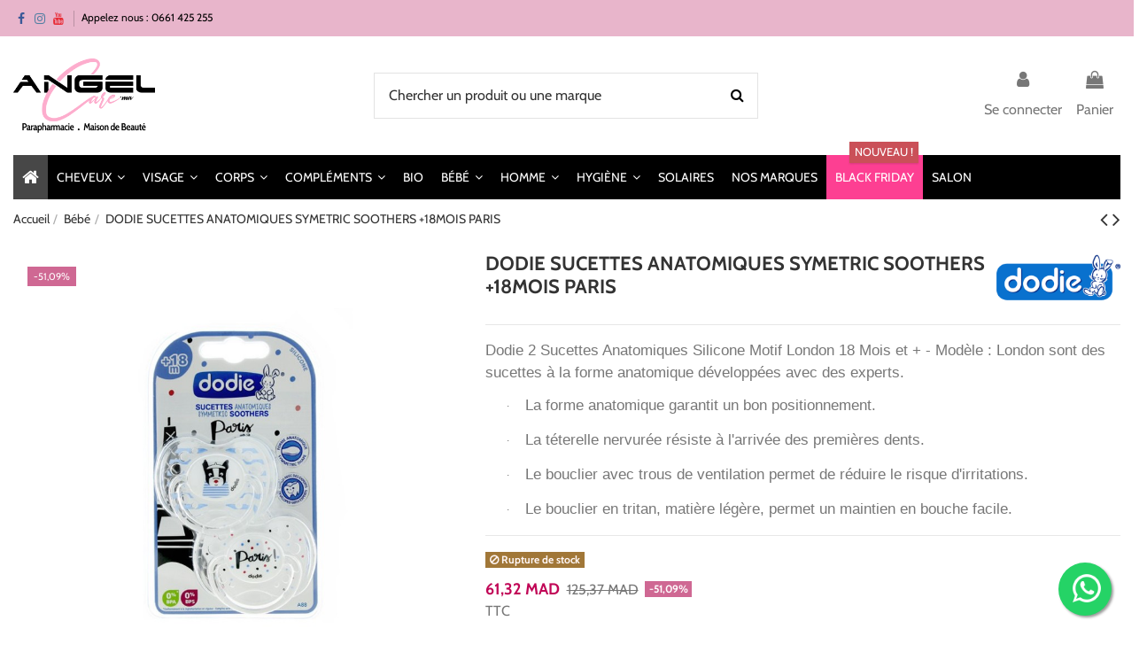

--- FILE ---
content_type: text/html; charset=utf-8
request_url: https://angelcare.ma/bebe/dodie-sucettes-anatomiques-symetric-soothers-18mois-paris-
body_size: 21988
content:
<!doctype html><html lang="fr"><head><meta charset="utf-8"><meta http-equiv="x-ua-compatible" content="ie=edge"> <script type="508d0ad52271984bb8ea33b8-text/javascript">(function(w,d,s,l,i){w[l]=w[l]||[];w[l].push({'gtm.start':
      new Date().getTime(),event:'gtm.js'});var f=d.getElementsByTagName(s)[0],
              j=d.createElement(s),dl=l!='dataLayer'?'&l='+l:'';j.async=true;j.src=
              'https://www.googletagmanager.com/gtm.js?id='+i+dl;f.parentNode.insertBefore(j,f);
              })(window,document,'script','dataLayer','GTM-N9MJ9BM');</script> <title>DODIE SUCETTES ANATOMIQUES SYMETRIC SOOTHERS +18MOIS PARIS</title> <script data-keepinline="true" type="508d0ad52271984bb8ea33b8-text/javascript">var ajaxGetProductUrl = '//angelcare.ma/module/cdc_googletagmanager/async';
    var ajaxShippingEvent = 1;
    var ajaxPaymentEvent = 1;

/* datalayer */
dataLayer = window.dataLayer || [];
    let cdcDatalayer = {"pageCategory":"product","event":"view_item","ecommerce":{"currency":"MAD","items":[{"item_name":"DODIE SUCETTES ANATOMIQUES SYMETRIC SOOTHERS +18MOIS PARIS","item_id":"5356","price":"51.1","price_tax_exc":"51.1","price_tax_inc":"61.32","item_brand":"Dodie","item_category":"Bebe","quantity":1,"google_business_vertical":"retail"}],"value":"51.1"},"google_tag_params":{"ecomm_pagetype":"product","ecomm_prodid":"5356","ecomm_totalvalue":61.32000000000000028421709430404007434844970703125,"ecomm_totalvalue_tax_exc":51.10000000000000142108547152020037174224853515625,"ecomm_category":"Bebe"}};
    dataLayer.push(cdcDatalayer);

/* call to GTM Tag */
(function(w,d,s,l,i){w[l]=w[l]||[];w[l].push({'gtm.start':
new Date().getTime(),event:'gtm.js'});var f=d.getElementsByTagName(s)[0],
j=d.createElement(s),dl=l!='dataLayer'?'&l='+l:'';j.async=true;j.src=
'https://www.googletagmanager.com/gtm.js?id='+i+dl;f.parentNode.insertBefore(j,f);
})(window,document,'script','dataLayer','GTM-KPR98GS');

/* async call to avoid cache system for dynamic data */
dataLayer.push({
  'event': 'datalayer_ready'
});</script> <meta name="description" content="Achetez en ligne DODIE SUCETTES ANATOMIQUES SYMETRIC SOOTHERS +18MOIS PARIS sur Angel Care pour Bébé | Meilleur prix au Maroc | Paiement à la livraison |✓ Commandez maintenant !"><meta name="keywords" content=""><meta name="robots" content="index,index"><link rel="canonical" href="https://angelcare.ma/bebe/dodie-sucettes-anatomiques-symetric-soothers-18mois-paris-"> <script type="application/ld+json">{
    "@context": "https://schema.org",
    "@id": "#store-organization",
    "@type": "Organization",
    "name" : "Angel Care",
    "url" : "https://angelcare.ma/",
          "logo": {
        "@type": "ImageObject",
        "url":"https://angelcare.ma/img/angel-care-logo-1605536111.jpg"
      }
      }</script> <script type="application/ld+json">{
    "@context": "https://schema.org",
    "@type": "WebPage",
    "isPartOf": {
      "@type": "WebSite",
      "url":  "https://angelcare.ma/",
      "name": "Angel Care"
    },
    "name": "DODIE SUCETTES ANATOMIQUES SYMETRIC SOOTHERS +18MOIS PARIS",
    "url":  "https://angelcare.ma/bebe/dodie-sucettes-anatomiques-symetric-soothers-18mois-paris-"
  }</script> <script type="application/ld+json">{
      "@context": "https://schema.org",
      "@type": "BreadcrumbList",
      "itemListElement": [
                  {
            "@type": "ListItem",
            "position": 1,
            "name": "Accueil",
            "item": "https://angelcare.ma/"
          },              {
            "@type": "ListItem",
            "position": 2,
            "name": "Bébé",
            "item": "https://angelcare.ma/bebe"
          },              {
            "@type": "ListItem",
            "position": 3,
            "name": "DODIE SUCETTES ANATOMIQUES SYMETRIC SOOTHERS +18MOIS PARIS",
            "item": "https://angelcare.ma/bebe/dodie-sucettes-anatomiques-symetric-soothers-18mois-paris-"
          }          ]
    }</script> <script type="application/ld+json">{
    "@context": "https://schema.org/",
    "@type": "Product",
    "@id": "#product-snippet-id",
    "name": "DODIE SUCETTES ANATOMIQUES SYMETRIC SOOTHERS +18MOIS PARIS",
    "description": "Achetez en ligne DODIE SUCETTES ANATOMIQUES SYMETRIC SOOTHERS +18MOIS PARIS sur Angel Care pour Bébé | Meilleur prix au Maroc | Paiement à la livraison |✓ Commandez maintenant !    ",
    "category": "Bébé",
    "image" :"https://angelcare.ma/2593-home_default/dodie-sucettes-anatomiques-symetric-soothers-18mois-paris-.jpg",    "sku": "3700763537245",
    "mpn": "3700763537245"
    ,"gtin13": "3700763537245"
        ,
    "brand": {
      "@type": "Brand",
      "name": "Dodie"
    }
                ,
    "offers": {
      "@type": "Offer",
      "priceCurrency": "MAD",
      "name": "DODIE SUCETTES ANATOMIQUES SYMETRIC SOOTHERS +18MOIS PARIS",
      "price": "61.32",
      "url": "https://angelcare.ma/bebe/dodie-sucettes-anatomiques-symetric-soothers-18mois-paris-",
      "priceValidUntil": "2026-02-04",
              "image": ["https://angelcare.ma/2593-thickbox_default/dodie-sucettes-anatomiques-symetric-soothers-18mois-paris-.jpg"],
            "sku": "3700763537245",
      "mpn": "3700763537245",
      "gtin13": "3700763537245",              "availability": "https://schema.org/OutOfStock",
      "seller": {
        "@type": "Organization",
        "name": "Angel Care"
      }
    }
      }</script> <meta property="og:type" content="product"><meta property="og:url" content="https://angelcare.ma/bebe/dodie-sucettes-anatomiques-symetric-soothers-18mois-paris-"><title>DODIE SUCETTES ANATOMIQUES SYMETRIC SOOTHERS +18MOIS PARIS</title><meta property="og:title" content="DODIE SUCETTES ANATOMIQUES SYMETRIC SOOTHERS +18MOIS PARIS"><meta property="og:site_name" content="Angel Care"><meta property="og:description" content="Achetez en ligne DODIE SUCETTES ANATOMIQUES SYMETRIC SOOTHERS +18MOIS PARIS sur Angel Care pour Bébé | Meilleur prix au Maroc | Paiement à la livraison |✓ Commandez maintenant !"><meta property="og:image" content="https://angelcare.ma/2593-thickbox_default/dodie-sucettes-anatomiques-symetric-soothers-18mois-paris-.jpg"><meta property="og:image:width" content="1100"><meta property="og:image:height" content="1422"><meta name="viewport" content="initial-scale=1,user-scalable=no,maximum-scale=1,width=device-width"><link rel="icon" type="image/vnd.microsoft.icon" href="https://angelcare.ma/img/favicon.ico?1605536190"><link rel="shortcut icon" type="image/x-icon" href="https://angelcare.ma/img/favicon.ico?1605536190"><link rel="stylesheet" href="https://angelcare.ma/themes/warehouse/assets/cache/theme-952367750.css" type="text/css" media="all"><link rel="preload" as="font" href="/themes/warehouse/assets/css/font-awesome/fonts/fontawesome-webfont.woff?v=4.7.0" type="font/woff" crossorigin="anonymous"><link rel="preload" as="font" href="/themes/warehouse/assets/css/font-awesome/fonts/fontawesome-webfont.woff2?v=4.7.0" type="font/woff2" crossorigin="anonymous"><link rel="preload stylesheet" as="style" href="/themes/warehouse/assets/css/font-awesome/css/font-awesome-preload.css" type="text/css" crossorigin="anonymous"> <script type="508d0ad52271984bb8ea33b8-text/javascript">var always_load_content = false;
        var elementorFrontendConfig = {"isEditMode":"","stretchedSectionContainer":"","instagramToken":"","is_rtl":false,"ajax_csfr_token_url":"https:\/\/angelcare.ma\/module\/iqitelementor\/Actions?process=handleCsfrToken&ajax=1"};
        var etsSeoFo = {"currentController":"product","conf":{"removeId":true}};
        var iqitTheme = {"rm_sticky":"up","rm_breakpoint":0,"op_preloader":"0","cart_style":"floating","cart_confirmation":"modal","h_layout":"2","f_fixed":"","f_layout":"1","h_absolute":"0","h_sticky":"menu","hw_width":"inherit","hm_submenu_width":"default","h_search_type":"full","pl_lazyload":true,"pl_infinity":false,"pl_rollover":true,"pl_crsl_autoplay":true,"pl_slider_ld":5,"pl_slider_d":4,"pl_slider_t":3,"pl_slider_p":2,"pp_thumbs":"bottom","pp_zoom":"inner","pp_image_layout":"carousel","pp_tabs":"section","pl_grid_qty":false};
        var iqitfdc_from = 0;
        var iqitmegamenu = {"sticky":"false","containerSelector":"#wrapper > .container"};
        var iqitreviews = [];
        var prestashop = {"cart":{"products":[],"totals":{"total":{"type":"total","label":"Total","amount":0,"value":"0,00\u00a0MAD"},"total_including_tax":{"type":"total","label":"Total TTC","amount":0,"value":"0,00\u00a0MAD"},"total_excluding_tax":{"type":"total","label":"Total HT :","amount":0,"value":"0,00\u00a0MAD"}},"subtotals":{"products":{"type":"products","label":"Sous-total","amount":0,"value":"0,00\u00a0MAD"},"discounts":null,"shipping":{"type":"shipping","label":"Livraison","amount":0,"value":""},"tax":null},"products_count":0,"summary_string":"0 articles","vouchers":{"allowed":1,"added":[]},"discounts":[],"minimalPurchase":0,"minimalPurchaseRequired":""},"currency":{"id":1,"name":"Dirham marocain","iso_code":"MAD","iso_code_num":"504","sign":"MAD"},"customer":{"lastname":null,"firstname":null,"email":null,"birthday":null,"newsletter":null,"newsletter_date_add":null,"optin":null,"website":null,"company":null,"siret":null,"ape":null,"is_logged":false,"gender":{"type":null,"name":null},"addresses":[]},"language":{"name":"Fran\u00e7ais (French)","iso_code":"fr","locale":"fr-FR","language_code":"fr","is_rtl":"0","date_format_lite":"d\/m\/Y","date_format_full":"d\/m\/Y H:i:s","id":1},"page":{"title":"","canonical":"https:\/\/angelcare.ma\/bebe\/dodie-sucettes-anatomiques-symetric-soothers-18mois-paris-","meta":{"title":"DODIE SUCETTES ANATOMIQUES SYMETRIC SOOTHERS +18MOIS PARIS","description":"Dodie 2 Sucettes Anatomiques Silicone Motif London 18 Mois et + - Mod\u00e8le : London sont des sucettes \u00e0 la forme anatomique d\u00e9velopp\u00e9es avec des experts.\n\n\u00b7\u00a0\u00a0\u00a0\u00a0\u00a0\u00a0\u00a0\u00a0\u00a0La forme anatomique garantit un bon positionnement.\n\n\u00b7\u00a0\u00a0\u00a0\u00a0\u00a0\u00a0\u00a0\u00a0\u00a0La t\u00e9terelle nervur\u00e9e r\u00e9siste \u00e0 l'arriv\u00e9e des premi\u00e8res dents.\n\n\u00b7\u00a0\u00a0\u00a0\u00a0\u00a0\u00a0\u00a0\u00a0\u00a0Le bouclier avec trous de ventilation permet de r\u00e9duire le risque d'irritations.\n\n\u00b7\u00a0\u00a0\u00a0\u00a0\u00a0\u00a0\u00a0\u00a0\u00a0Le bouclier en tritan, mati\u00e8re l\u00e9g\u00e8re, permet un maintien en bouche facile.","keywords":"","robots":"index"},"page_name":"product","body_classes":{"lang-fr":true,"lang-rtl":false,"country-MA":true,"currency-MAD":true,"layout-full-width":true,"page-product":true,"tax-display-enabled":true,"product-id-5356":true,"product-DODIE SUCETTES ANATOMIQUES SYMETRIC SOOTHERS +18MOIS PARIS":true,"product-id-category-13":true,"product-id-manufacturer-53":true,"product-id-supplier-0":true,"product-available-for-order":true},"admin_notifications":[]},"shop":{"name":"Angel Care","logo":"https:\/\/angelcare.ma\/img\/angel-care-logo-1605536111.jpg","stores_icon":"https:\/\/angelcare.ma\/img\/logo_stores.png","favicon":"https:\/\/angelcare.ma\/img\/favicon.ico"},"urls":{"base_url":"https:\/\/angelcare.ma\/","current_url":"https:\/\/angelcare.ma\/bebe\/dodie-sucettes-anatomiques-symetric-soothers-18mois-paris-","shop_domain_url":"https:\/\/angelcare.ma","img_ps_url":"https:\/\/angelcare.ma\/img\/","img_cat_url":"https:\/\/angelcare.ma\/img\/c\/","img_lang_url":"https:\/\/angelcare.ma\/img\/l\/","img_prod_url":"https:\/\/angelcare.ma\/img\/p\/","img_manu_url":"https:\/\/angelcare.ma\/img\/m\/","img_sup_url":"https:\/\/angelcare.ma\/img\/su\/","img_ship_url":"https:\/\/angelcare.ma\/img\/s\/","img_store_url":"https:\/\/angelcare.ma\/img\/st\/","img_col_url":"https:\/\/angelcare.ma\/img\/co\/","img_url":"https:\/\/angelcare.ma\/themes\/warehouse\/assets\/img\/","css_url":"https:\/\/angelcare.ma\/themes\/warehouse\/assets\/css\/","js_url":"https:\/\/angelcare.ma\/themes\/warehouse\/assets\/js\/","pic_url":"https:\/\/angelcare.ma\/upload\/","pages":{"address":"https:\/\/angelcare.ma\/adresse","addresses":"https:\/\/angelcare.ma\/adresses","authentication":"https:\/\/angelcare.ma\/connexion","cart":"https:\/\/angelcare.ma\/panier","category":"https:\/\/angelcare.ma\/index.php?controller=category","cms":"https:\/\/angelcare.ma\/index.php?controller=cms","contact":"https:\/\/angelcare.ma\/nous-contacter","discount":"https:\/\/angelcare.ma\/reduction","guest_tracking":"https:\/\/angelcare.ma\/suivi-commande-invite","history":"https:\/\/angelcare.ma\/historique-commandes","identity":"https:\/\/angelcare.ma\/identite","index":"https:\/\/angelcare.ma\/","my_account":"https:\/\/angelcare.ma\/mon-compte","order_confirmation":"https:\/\/angelcare.ma\/confirmation-commande","order_detail":"https:\/\/angelcare.ma\/index.php?controller=order-detail","order_follow":"https:\/\/angelcare.ma\/suivi-commande","order":"https:\/\/angelcare.ma\/commande","order_return":"https:\/\/angelcare.ma\/index.php?controller=order-return","order_slip":"https:\/\/angelcare.ma\/avoirs","pagenotfound":"https:\/\/angelcare.ma\/page-introuvable","password":"https:\/\/angelcare.ma\/recuperation-mot-de-passe","pdf_invoice":"https:\/\/angelcare.ma\/index.php?controller=pdf-invoice","pdf_order_return":"https:\/\/angelcare.ma\/index.php?controller=pdf-order-return","pdf_order_slip":"https:\/\/angelcare.ma\/index.php?controller=pdf-order-slip","prices_drop":"https:\/\/angelcare.ma\/promotions","product":"https:\/\/angelcare.ma\/index.php?controller=product","search":"https:\/\/angelcare.ma\/recherche","sitemap":"https:\/\/angelcare.ma\/plan du site","stores":"https:\/\/angelcare.ma\/magasins","supplier":"https:\/\/angelcare.ma\/fournisseur","register":"https:\/\/angelcare.ma\/connexion?create_account=1","order_login":"https:\/\/angelcare.ma\/commande?login=1"},"alternative_langs":[],"theme_assets":"\/themes\/warehouse\/assets\/","actions":{"logout":"https:\/\/angelcare.ma\/?mylogout="},"no_picture_image":{"bySize":{"small_default":{"url":"https:\/\/angelcare.ma\/img\/p\/fr-default-small_default.jpg","width":98,"height":127},"cart_default":{"url":"https:\/\/angelcare.ma\/img\/p\/fr-default-cart_default.jpg","width":125,"height":162},"home_default":{"url":"https:\/\/angelcare.ma\/img\/p\/fr-default-home_default.jpg","width":400,"height":400},"medium_default":{"url":"https:\/\/angelcare.ma\/img\/p\/fr-default-medium_default.jpg","width":600,"height":600},"large_default":{"url":"https:\/\/angelcare.ma\/img\/p\/fr-default-large_default.jpg","width":800,"height":800},"thickbox_default":{"url":"https:\/\/angelcare.ma\/img\/p\/fr-default-thickbox_default.jpg","width":1100,"height":1422}},"small":{"url":"https:\/\/angelcare.ma\/img\/p\/fr-default-small_default.jpg","width":98,"height":127},"medium":{"url":"https:\/\/angelcare.ma\/img\/p\/fr-default-medium_default.jpg","width":600,"height":600},"large":{"url":"https:\/\/angelcare.ma\/img\/p\/fr-default-thickbox_default.jpg","width":1100,"height":1422},"legend":""}},"configuration":{"display_taxes_label":true,"display_prices_tax_incl":true,"is_catalog":false,"show_prices":true,"opt_in":{"partner":false},"quantity_discount":{"type":"discount","label":"Remise sur prix unitaire"},"voucher_enabled":1,"return_enabled":0},"field_required":[],"breadcrumb":{"links":[{"title":"Accueil","url":"https:\/\/angelcare.ma\/"},{"title":"B\u00e9b\u00e9","url":"https:\/\/angelcare.ma\/bebe"},{"title":"DODIE SUCETTES ANATOMIQUES SYMETRIC SOOTHERS +18MOIS PARIS","url":"https:\/\/angelcare.ma\/bebe\/dodie-sucettes-anatomiques-symetric-soothers-18mois-paris-"}],"count":3},"link":{"protocol_link":"https:\/\/","protocol_content":"https:\/\/"},"time":1768943379,"static_token":"66fdba6290a011a5cb1566e24d4f62b5","token":"112983a76d2edba9541ab7676842346e","debug":false};
        var psemailsubscription_subscription = "https:\/\/angelcare.ma\/module\/ps_emailsubscription\/subscription";
        var ssIsCeInstalled = false;
        var ss_link_image_webp = "https:\/\/angelcare.ma\/modules\/ets_superspeed\/views\/img\/en.webp";</script> <script async src="https://www.googletagmanager.com/gtag/js?id=UA-181596414-1" type="508d0ad52271984bb8ea33b8-text/javascript"></script> <script type="508d0ad52271984bb8ea33b8-text/javascript">window.dataLayer = window.dataLayer || [];
  function gtag(){dataLayer.push(arguments);}
  gtag('js', new Date());
  gtag(
    'config',
    'UA-181596414-1',
    {
      'debug_mode':false
      , 'anonymize_ip': true                }
  );</script> <meta name="google-site-verification" content="MsB4MAbWdZPXpYTe4azJkZnt08w5Vu2SY3SpOjJD5m4" /><script type="508d0ad52271984bb8ea33b8-text/javascript">var sp_link_base ='https://angelcare.ma';</script> <style></style> <script type="508d0ad52271984bb8ea33b8-text/javascript">function renderDataAjax(jsonData)
{
    for (var key in jsonData) {
	    if(key=='java_script')
        {
            $('body').append(jsonData[key]);
        }
        else
            if($('#ets_speed_dy_'+key).length)
            {
                if($('#ets_speed_dy_'+key+' #layer_cart').length)
                {
                    $('#ets_speed_dy_'+key).before($('#ets_speed_dy_'+key+' #layer_cart').clone());
                    $('#ets_speed_dy_'+key+' #layer_cart').remove();
                    $('#layer_cart').before('<div class="layer_cart_overlay"></div>');
                }
                $('.ets_speed_dynamic_hook[id="ets_speed_dy_'+key+'"]').replaceWith(jsonData[key]);
            }
              
    }
    if($('#header .shopping_cart').length && $('#header .cart_block').length)
    {
        var shopping_cart = new HoverWatcher('#header .shopping_cart');
        var cart_block = new HoverWatcher('#header .cart_block');
        $("#header .shopping_cart a:first").hover(
    		function(){
    			if (ajaxCart.nb_total_products > 0 || parseInt($('.ajax_cart_quantity').html()) > 0)
    				$("#header .cart_block").stop(true, true).slideDown(450);
    		},
    		function(){
    			setTimeout(function(){
    				if (!shopping_cart.isHoveringOver() && !cart_block.isHoveringOver())
    					$("#header .cart_block").stop(true, true).slideUp(450);
    			}, 200);
    		}
    	);
    }
    if(typeof jsonData.custom_js!== undefined && jsonData.custom_js)
        $('head').append('<script src="'+sp_link_base+'/modules/ets_superspeed/views/js/script_custom.js">');
}</script> <style>.layered_filter_ul .radio,.layered_filter_ul .checkbox {
    display: inline-block;
}
.ets_speed_dynamic_hook .cart-products-count{
    display:none!important;
}
.ets_speed_dynamic_hook .ajax_cart_quantity ,.ets_speed_dynamic_hook .ajax_cart_product_txt,.ets_speed_dynamic_hook .ajax_cart_product_txt_s{
    display:none!important;
}
.ets_speed_dynamic_hook .shopping_cart > a:first-child:after {
    display:none!important;
}</style><meta property="product:pretax_price:amount" content="51.099989"><meta property="product:pretax_price:currency" content="MAD"><meta property="product:price:amount" content="61.32"><meta property="product:price:currency" content="MAD"><meta property="og:type" content="product"><meta property="og:url" content="https://angelcare.ma/bebe/dodie-sucettes-anatomiques-symetric-soothers-18mois-paris-"><meta property="og:title" content="DODIE SUCETTES ANATOMIQUES SYMETRIC SOOTHERS +18MOIS PARIS"><meta property="og:site_name" content="Angel Care"><meta property="og:description" content="Achetez en ligne DODIE SUCETTES ANATOMIQUES SYMETRIC SOOTHERS +18MOIS PARIS sur Angel Care pour Bébé | Meilleur prix au Maroc | Paiement à la livraison |✓ Commandez maintenant !"><meta property="og:image" content="https://angelcare.ma/2593-large_default/dodie-sucettes-anatomiques-symetric-soothers-18mois-paris-.jpg"><meta property="product:pretax_price:amount" content="51.099989"><meta property="product:pretax_price:currency" content="MAD"><meta property="product:price:amount" content="61.32"><meta property="product:price:currency" content="MAD"><meta name="twitter:title" content="DODIE SUCETTES ANATOMIQUES SYMETRIC SOOTHERS +18MOIS PARIS"><meta name="twitter:description" content="Achetez en ligne DODIE SUCETTES ANATOMIQUES SYMETRIC SOOTHERS +18MOIS PARIS sur Angel Care pour Bébé | Meilleur prix au Maroc | Paiement à la livraison |✓ Commandez maintenant !"><meta name="twitter:image" content="https://angelcare.ma/2593-large_default/dodie-sucettes-anatomiques-symetric-soothers-18mois-paris-.jpg"><meta name="twitter:card" content="summary_large_image"> <script type='application/ld+json' class='ets-seo-schema-graph--main'>{"@context":"https://schema.org","@graph":[{"@type":"WebSite","@id":"https://angelcare.ma/#website","url":"https://angelcare.ma/","name":"Angel Care","potentialAction":{"@type":"SearchAction","target":"https://angelcare.ma/search?s={search_term_string}","query-input":"required name=search_term_string"}},{"@type":"BreadcrumbList","@id":"https://angelcare.ma/#breadcrumb","itemListElement":[{"@type":"ListItem","position":1,"item":{"@type":"WebPage","name":"Home","@id":"https://angelcare.ma/","url":"https://angelcare.ma/"}},{"@type":"ListItem","position":2,"item":{"@type":"WebPage","name":"B\u00e9b\u00e9","@id":"https://angelcare.ma/bebe","url":"https://angelcare.ma/bebe"}},{"@type":"ListItem","position":3,"item":{"@type":"WebPage","name":"DODIE SUCETTES ANATOMIQUES SYMETRIC SOOTHERS +18MOIS PARIS","@id":"https://angelcare.ma/bebe/dodie-sucettes-anatomiques-symetric-soothers-18mois-paris-","url":"https://angelcare.ma/bebe/dodie-sucettes-anatomiques-symetric-soothers-18mois-paris-"}}]}]}</script> </head><body id="product" class="lang-fr country-ma currency-mad layout-full-width page-product tax-display-enabled product-id-5356 product-dodie-sucettes-anatomiques-symetric-soothers-18mois-paris product-id-category-13 product-id-manufacturer-53 product-id-supplier-0 product-available-for-order body-desktop-header-style-w-2"> <noscript><iframe src="https://www.googletagmanager.com/ns.html?id=GTM-N9MJ9BM" height="0" width="0" style="display:none;visibility:hidden"></iframe></noscript> <noscript><iframe src="https://www.googletagmanager.com/ns.html?id=GTM-KPR98GS" height="0" width="0" style="display:none;visibility:hidden"></iframe></noscript><main id="main-page-content" ><header id="header" class="desktop-header-style-w-2"><div class="header-banner"></div><nav class="header-nav"><div class="container"><div class="row justify-content-between"><div class="col col-auto col-md left-nav"><div class="d-inline-block"><ul class="social-links _topbar" itemscope itemtype="https://schema.org/Organization" itemid="#store-organization"><li class="facebook"><a itemprop="sameAs" href="https://www.facebook.com/Angelcarema-104533618096501/" target="_blank" rel="noreferrer noopener"><i class="fa fa-facebook fa-fw" aria-hidden="true"></i></a></li><li class="instagram"><a itemprop="sameAs" href="https://www.instagram.com/angelcare.ma/" target="_blank" rel="noreferrer noopener"><i class="fa fa-instagram fa-fw" aria-hidden="true"></i></a></li><li class="youtube"><a href="https://www.youtube.com/channel/UCxYqpc5oU4H7zK9vUSFSp6g" target="_blank" rel="noreferrer noopener"><i class="fa fa-youtube fa-fw" aria-hidden="true"></i></a></li></ul></div><div class="block-iqitlinksmanager block-iqitlinksmanager-2 block-links-inline d-inline-block"><ul><li> <a href="tel:+212661425255" > Appelez nous : 0661 425 255 </a></li></ul></div></div><div class="col col-auto center-nav text-center"></div><div class="col col-auto col-md right-nav text-right"></div></div></div> </nav><div id="desktop-header" class="desktop-header-style-2"><div class="header-top"><div id="desktop-header-container" class="container"><div class="row align-items-center"><div class="col col-auto col-header-left"><div id="desktop_logo"> <a href="https://angelcare.ma/"> <img class="logo img-fluid" src="https://angelcare.ma/img/angel-care-logo-1605536111.jpg" alt="Angel Care" width="600" height="314" > </a></div></div><div class="col col-header-center"><div id="search_widget" class="search-widget" data-search-controller-url="https://angelcare.ma/module/iqitsearch/searchiqit"><form method="get" action="https://angelcare.ma/module/iqitsearch/searchiqit"><div class="input-group"> <input type="text" name="s" value="" data-all-text="Show all results" data-blog-text="Blog post" data-product-text="Product" data-brands-text="Marque" autocomplete="off" autocorrect="off" autocapitalize="off" spellcheck="false" placeholder="Chercher un produit ou une marque" class="form-control form-search-control" /> <button type="submit" class="search-btn"> <i class="fa fa-search"></i> </button></div></form></div></div><div class="col col-auto col-header-right"><div class="row no-gutters justify-content-end"><div id="header-user-btn" class="col col-auto header-btn-w header-user-btn-w"> <a href="https://angelcare.ma/mon-compte" title="Identifiez-vous" rel="nofollow" class="header-btn header-user-btn"> <i class="fa fa-user fa-fw icon" aria-hidden="true"></i> <span class="title">Se connecter</span> </a></div><div id="ps-shoppingcart-wrapper" class="col col-auto"><div id="ps-shoppingcart" class="header-btn-w header-cart-btn-w ps-shoppingcart dropdown"><div id="blockcart" class="blockcart cart-preview" data-refresh-url="//angelcare.ma/module/ps_shoppingcart/ajax"> <a id="cart-toogle" class="cart-toogle header-btn header-cart-btn" data-toggle="dropdown" data-display="static"> <i class="fa fa-shopping-bag fa-fw icon" aria-hidden="true"><span class="cart-products-count-btn d-none">0</span></i> <span class="info-wrapper"> <span class="title">Panier</span> <span class="cart-toggle-details"> <span class="text-faded cart-separator"> / </span> Empty </span> </span> </a><div id="_desktop_blockcart-content" class="dropdown-menu-custom dropdown-menu"><div id="blockcart-content" class="blockcart-content" ><div class="cart-title"> <span class="modal-title">Your cart</span> <button type="button" id="js-cart-close" class="close"> <span>×</span> </button><hr></div> <span class="no-items">Il n'y a plus d'articles dans votre panier</span></div></div></div></div></div></div></div><div class="col-12"><div class="row"></div></div></div></div></div><div class="container iqit-megamenu-container"><div id="iqitmegamenu-wrapper" class="iqitmegamenu-wrapper iqitmegamenu-all"><div class="container container-iqitmegamenu"><div id="iqitmegamenu-horizontal" class="iqitmegamenu clearfix" role="navigation"> <nav id="cbp-hrmenu" class="cbp-hrmenu cbp-horizontal cbp-hrsub-narrow"><ul><li id="cbp-hrmenu-tab-1" class="cbp-hrmenu-tab cbp-hrmenu-tab-1 cbp-onlyicon "> <a href="https://angelcare.ma/" class="nav-link" ><span class="cbp-tab-title"> <i class="icon fa fa-home cbp-mainlink-icon"></i> </span> </a></li><li id="cbp-hrmenu-tab-4" class="cbp-hrmenu-tab cbp-hrmenu-tab-4 cbp-has-submeu"> <a href="https://angelcare.ma/cheveux" class="nav-link" ><span class="cbp-tab-title"> Cheveux <i class="fa fa-angle-down cbp-submenu-aindicator"></i></span> </a><div class="cbp-hrsub col-4"><div class="cbp-hrsub-inner"><div class="container iqitmegamenu-submenu-container"><div class="row menu_row menu-element first_rows menu-element-id-1"><div class="col-12 cbp-menu-column cbp-menu-element menu-element-id-2 "><div class="cbp-menu-column-inner"><div class="row cbp-categories-row"><div class="col-12"><div class="cbp-category-link-w"><a href="https://angelcare.ma/cheveux" class="cbp-column-title nav-link cbp-category-title">Cheveux</a><ul class="cbp-links cbp-category-tree"><li class="cbp-hrsub-haslevel2" ><div class="cbp-category-link-w"><a href="https://angelcare.ma/usage-frequent">Usage fréquent</a><ul class="cbp-hrsub-level2"><li ><div class="cbp-category-link-w"><a href="https://angelcare.ma/shampoing">Shampoing</a></div></li><li ><div class="cbp-category-link-w"><a href="https://angelcare.ma/apres-shampooing-masque">Après-shampooing - Masque</a></div></li><li ><div class="cbp-category-link-w"><a href="https://angelcare.ma/creme-hydratante">Crème hydratante</a></div></li><li ><div class="cbp-category-link-w"><a href="https://angelcare.ma/creme-avant-brushing">Crème avant brushing</a></div></li><li ><div class="cbp-category-link-w"><a href="https://angelcare.ma/produits-coiffants">Produits coiffants</a></div></li><li ><div class="cbp-category-link-w"><a href="https://angelcare.ma/soins-capillaires">Soins capillaires</a></div></li></ul></div></li><li class="cbp-hrsub-haslevel2" ><div class="cbp-category-link-w"><a href="https://angelcare.ma/cheveux-gras-pellicule">Cheveux Gras, Pellicule</a><ul class="cbp-hrsub-level2"><li ><div class="cbp-category-link-w"><a href="https://angelcare.ma/shampoing">Shampoing</a></div></li><li ><div class="cbp-category-link-w"><a href="https://angelcare.ma/apres-shampoing-masque">Après-shampoing - Masque</a></div></li><li ><div class="cbp-category-link-w"><a href="https://angelcare.ma/creme-hydratante">Crème hydratante</a></div></li><li ><div class="cbp-category-link-w"><a href="https://angelcare.ma/creme-avant-brushing">Crème avant brushing</a></div></li><li ><div class="cbp-category-link-w"><a href="https://angelcare.ma/produits-coiffants">Produits coiffants</a></div></li><li ><div class="cbp-category-link-w"><a href="https://angelcare.ma/soins-capillaires">Soins capillaires</a></div></li></ul></div></li><li class="cbp-hrsub-haslevel2" ><div class="cbp-category-link-w"><a href="https://angelcare.ma/cheveux-cassants-abimes">Cheveux Cassants, Abimés</a><ul class="cbp-hrsub-level2"><li ><div class="cbp-category-link-w"><a href="https://angelcare.ma/shampoing">Shampoing</a></div></li><li ><div class="cbp-category-link-w"><a href="https://angelcare.ma/apres-shampoing-masque">Après-shampoing - Masque</a></div></li><li ><div class="cbp-category-link-w"><a href="https://angelcare.ma/creme-hydratante">Crème hydratante</a></div></li><li ><div class="cbp-category-link-w"><a href="https://angelcare.ma/creme-avant-brushing">Crème avant brushing</a></div></li><li ><div class="cbp-category-link-w"><a href="https://angelcare.ma/produits-coiffants">Produits coiffants</a></div></li><li ><div class="cbp-category-link-w"><a href="https://angelcare.ma/soins-capillaires">Soins capillaires</a></div></li></ul></div></li><li class="cbp-hrsub-haslevel2" ><div class="cbp-category-link-w"><a href="https://angelcare.ma/cheveux-colores-meches">Cheveux Colorés, Méchés</a><ul class="cbp-hrsub-level2"><li ><div class="cbp-category-link-w"><a href="https://angelcare.ma/shampoing">Shampoing</a></div></li><li ><div class="cbp-category-link-w"><a href="https://angelcare.ma/apres-shampoing-masque">Après-shampoing - Masque</a></div></li><li ><div class="cbp-category-link-w"><a href="https://angelcare.ma/creme-hydratante">Crème hydratante</a></div></li><li ><div class="cbp-category-link-w"><a href="https://angelcare.ma/creme-avant-brushing">Crème avant brushing</a></div></li><li ><div class="cbp-category-link-w"><a href="https://angelcare.ma/produits-coiffants">Produits coiffants</a></div></li><li ><div class="cbp-category-link-w"><a href="https://angelcare.ma/soins-capillaires">Soins capillaires</a></div></li></ul></div></li><li class="cbp-hrsub-haslevel2" ><div class="cbp-category-link-w"><a href="https://angelcare.ma/volume-densite">Volume Densité</a><ul class="cbp-hrsub-level2"><li ><div class="cbp-category-link-w"><a href="https://angelcare.ma/shampoing">Shampoing</a></div></li><li ><div class="cbp-category-link-w"><a href="https://angelcare.ma/apres-shampoing-masque">Après-shampoing - Masque</a></div></li><li ><div class="cbp-category-link-w"><a href="https://angelcare.ma/creme-hydratante">Crème hydratante</a></div></li><li ><div class="cbp-category-link-w"><a href="https://angelcare.ma/creme-avant-brushing">Crème avant brushing</a></div></li><li ><div class="cbp-category-link-w"><a href="https://angelcare.ma/produits-coiffants">Produits coiffants</a></div></li><li ><div class="cbp-category-link-w"><a href="https://angelcare.ma/soins-capillaires">Soins capillaires</a></div></li></ul></div></li><li class="cbp-hrsub-haslevel2" ><div class="cbp-category-link-w"><a href="https://angelcare.ma/brillance">Brillance</a><ul class="cbp-hrsub-level2"><li ><div class="cbp-category-link-w"><a href="https://angelcare.ma/shampoing">Shampoing</a></div></li><li ><div class="cbp-category-link-w"><a href="https://angelcare.ma/apres-shampoing-masque">Après-shampoing - Masque</a></div></li><li ><div class="cbp-category-link-w"><a href="https://angelcare.ma/creme-hydratante">Crème hydratante</a></div></li><li ><div class="cbp-category-link-w"><a href="https://angelcare.ma/creme-avant-brushing">Crème avant brushing</a></div></li><li ><div class="cbp-category-link-w"><a href="https://angelcare.ma/produits-coiffants">Produits coiffants</a></div></li><li ><div class="cbp-category-link-w"><a href="https://angelcare.ma/soins-capillaires">Soins capillaires</a></div></li></ul></div></li><li class="cbp-hrsub-haslevel2" ><div class="cbp-category-link-w"><a href="https://angelcare.ma/lissage">Lissage</a><ul class="cbp-hrsub-level2"><li ><div class="cbp-category-link-w"><a href="https://angelcare.ma/shampoing">Shampoing</a></div></li><li ><div class="cbp-category-link-w"><a href="https://angelcare.ma/apres-shampoing-masque">Après-shampoing - Masque</a></div></li><li ><div class="cbp-category-link-w"><a href="https://angelcare.ma/creme-hydratante">Crème hydratante</a></div></li><li ><div class="cbp-category-link-w"><a href="https://angelcare.ma/creme-avant-brushing">Crème avant brushing</a></div></li><li ><div class="cbp-category-link-w"><a href="https://angelcare.ma/produits-coiffants">Produits coiffants</a></div></li><li ><div class="cbp-category-link-w"><a href="https://angelcare.ma/soins-capillaires">Soins capillaires</a></div></li></ul></div></li><li class="cbp-hrsub-haslevel2" ><div class="cbp-category-link-w"><a href="https://angelcare.ma/chute">Chute</a><ul class="cbp-hrsub-level2"><li ><div class="cbp-category-link-w"><a href="https://angelcare.ma/shampoing">Shampoing</a></div></li><li ><div class="cbp-category-link-w"><a href="https://angelcare.ma/apres-shampoing-masque">Après-shampoing - Masque</a></div></li><li ><div class="cbp-category-link-w"><a href="https://angelcare.ma/creme-hydratante">Crème hydratante</a></div></li><li ><div class="cbp-category-link-w"><a href="https://angelcare.ma/creme-avant-brushing">Crème avant brushing</a></div></li><li ><div class="cbp-category-link-w"><a href="https://angelcare.ma/produits-coiffants">Produits coiffants</a></div></li><li ><div class="cbp-category-link-w"><a href="https://angelcare.ma/soins-capillaires">Soins capillaires</a></div></li></ul></div></li><li class="cbp-hrsub-haslevel2" ><div class="cbp-category-link-w"><a href="https://angelcare.ma/cheveux-longs">Cheveux Longs</a><ul class="cbp-hrsub-level2"><li ><div class="cbp-category-link-w"><a href="https://angelcare.ma/shampoing">Shampoing</a></div></li><li ><div class="cbp-category-link-w"><a href="https://angelcare.ma/apres-shampoing-masque">Après-shampoing - Masque</a></div></li><li ><div class="cbp-category-link-w"><a href="https://angelcare.ma/creme-hydratante">Crème hydratante</a></div></li><li ><div class="cbp-category-link-w"><a href="https://angelcare.ma/creme-avant-brushing">Crème avant brushing</a></div></li><li ><div class="cbp-category-link-w"><a href="https://angelcare.ma/produits-coiffants">Produits coiffants</a></div></li><li ><div class="cbp-category-link-w"><a href="https://angelcare.ma/soins-capillaires">Soins capillaires</a></div></li></ul></div></li><li class="cbp-hrsub-haslevel2" ><div class="cbp-category-link-w"><a href="https://angelcare.ma/cheveux-boucles">Cheveux bouclés</a><ul class="cbp-hrsub-level2"><li ><div class="cbp-category-link-w"><a href="https://angelcare.ma/shampoing">Shampoing</a></div></li><li ><div class="cbp-category-link-w"><a href="https://angelcare.ma/apres-shampoing-masque">Après-shampoing - Masque</a></div></li><li ><div class="cbp-category-link-w"><a href="https://angelcare.ma/creme-hydratante">Crème hydratante</a></div></li><li ><div class="cbp-category-link-w"><a href="https://angelcare.ma/creme-avant-brushing">Crème avant brushing</a></div></li><li ><div class="cbp-category-link-w"><a href="https://angelcare.ma/produits-coiffants">Produits coiffants</a></div></li><li ><div class="cbp-category-link-w"><a href="https://angelcare.ma/soins-capillaires">Soins capillaires</a></div></li></ul></div></li><li class="cbp-hrsub-haslevel2" ><div class="cbp-category-link-w"><a href="https://angelcare.ma/cheveux-secs">Cheveux Secs</a><ul class="cbp-hrsub-level2"><li ><div class="cbp-category-link-w"><a href="https://angelcare.ma/shampoing">Shampoing</a></div></li><li ><div class="cbp-category-link-w"><a href="https://angelcare.ma/apres-shampoing-masque">Après-shampoing - Masque</a></div></li><li ><div class="cbp-category-link-w"><a href="https://angelcare.ma/creme-hydratante">Crème hydratante</a></div></li><li ><div class="cbp-category-link-w"><a href="https://angelcare.ma/creme-avant-brushing">Crème avant brushing</a></div></li><li ><div class="cbp-category-link-w"><a href="https://angelcare.ma/produits-coiffants">Produits coiffants</a></div></li><li ><div class="cbp-category-link-w"><a href="https://angelcare.ma/soins-capillaires">Soins capillaires</a></div></li></ul></div></li><li ><div class="cbp-category-link-w"><a href="https://angelcare.ma/coloration-de-cheveux">Coloration de cheveux</a></div></li></ul></div></div></div></div></div></div></div></div></div></li><li id="cbp-hrmenu-tab-3" class="cbp-hrmenu-tab cbp-hrmenu-tab-3 cbp-has-submeu"> <a href="https://angelcare.ma/visage" class="nav-link" ><span class="cbp-tab-title"> Visage <i class="fa fa-angle-down cbp-submenu-aindicator"></i></span> </a><div class="cbp-hrsub col-4"><div class="cbp-hrsub-inner"><div class="container iqitmegamenu-submenu-container"><div class="row menu_row menu-element first_rows menu-element-id-1"><div class="col-12 cbp-menu-column cbp-menu-element menu-element-id-2 "><div class="cbp-menu-column-inner"><div class="row cbp-categories-row"><div class="col-12"><div class="cbp-category-link-w"><a href="https://angelcare.ma/visage" class="cbp-column-title nav-link cbp-category-title">Visage</a><ul class="cbp-links cbp-category-tree"><li class="cbp-hrsub-haslevel2" ><div class="cbp-category-link-w"><a href="https://angelcare.ma/peaux-matures-rides-relachement">Peaux Matures (Rides, relâchement)</a><ul class="cbp-hrsub-level2"><li ><div class="cbp-category-link-w"><a href="https://angelcare.ma/nettoyant-demaquillant-gommage">Nettoyant - Démaquillant - Gommage</a></div></li><li ><div class="cbp-category-link-w"><a href="https://angelcare.ma/creme-de-jour-de-nuit-">Crème de jour &amp; de nuit</a></div></li><li ><div class="cbp-category-link-w"><a href="https://angelcare.ma/ecran-total">Ecran Total</a></div></li><li ><div class="cbp-category-link-w"><a href="https://angelcare.ma/serum-eau-fraiche">Sérum &amp; Eau Fraîche</a></div></li><li ><div class="cbp-category-link-w"><a href="https://angelcare.ma/masque-">Masque</a></div></li></ul></div></li><li class="cbp-hrsub-haslevel2" ><div class="cbp-category-link-w"><a href="https://angelcare.ma/coup-d-eclat">Coup d&#039;éclat</a><ul class="cbp-hrsub-level2"><li ><div class="cbp-category-link-w"><a href="https://angelcare.ma/nettoyant-demaquillant-gommage">Nettoyant - Démaquillant - Gommage</a></div></li><li ><div class="cbp-category-link-w"><a href="https://angelcare.ma/creme-de-jour-de-nuit-">Crème de jour &amp; de nuit</a></div></li><li ><div class="cbp-category-link-w"><a href="https://angelcare.ma/ecran-total">Ecran Total</a></div></li><li ><div class="cbp-category-link-w"><a href="https://angelcare.ma/serum-eau-fraiche">Sérum &amp; Eau Fraîche</a></div></li><li ><div class="cbp-category-link-w"><a href="https://angelcare.ma/masque">Masque</a></div></li></ul></div></li><li class="cbp-hrsub-haslevel2" ><div class="cbp-category-link-w"><a href="https://angelcare.ma/peaux-mixtes-grasses">Peaux mixtes, grasses</a><ul class="cbp-hrsub-level2"><li ><div class="cbp-category-link-w"><a href="https://angelcare.ma/nettoyant-demaquillant-gommage">Nettoyant - Démaquillant - Gommage</a></div></li><li ><div class="cbp-category-link-w"><a href="https://angelcare.ma/creme-de-jour-de-nuit-">Crème de jour &amp; de nuit</a></div></li><li ><div class="cbp-category-link-w"><a href="https://angelcare.ma/ecran-total">Ecran Total</a></div></li><li ><div class="cbp-category-link-w"><a href="https://angelcare.ma/serum-eau-fraiche">Sérum &amp; Eau Fraîche</a></div></li><li ><div class="cbp-category-link-w"><a href="https://angelcare.ma/masque">Masque</a></div></li></ul></div></li><li class="cbp-hrsub-haslevel2" ><div class="cbp-category-link-w"><a href="https://angelcare.ma/peaux-sensibles">Peaux sensibles</a><ul class="cbp-hrsub-level2"><li ><div class="cbp-category-link-w"><a href="https://angelcare.ma/nettoyant-demaquillant-gommage">Nettoyant - Démaquillant - Gommage</a></div></li><li ><div class="cbp-category-link-w"><a href="https://angelcare.ma/creme-de-jour-de-nuit-">Crème de jour &amp; de nuit</a></div></li><li ><div class="cbp-category-link-w"><a href="https://angelcare.ma/ecran-total">Ecran Total</a></div></li><li ><div class="cbp-category-link-w"><a href="https://angelcare.ma/serum-eau-fraiche">Sérum &amp; Eau Fraîche</a></div></li><li ><div class="cbp-category-link-w"><a href="https://angelcare.ma/masque">Masque</a></div></li></ul></div></li><li class="cbp-hrsub-haslevel2" ><div class="cbp-category-link-w"><a href="https://angelcare.ma/peaux-seches">Peaux Sèches</a><ul class="cbp-hrsub-level2"><li ><div class="cbp-category-link-w"><a href="https://angelcare.ma/nettoyant-demaquillant-gommage">Nettoyant - Démaquillant - Gommage</a></div></li><li ><div class="cbp-category-link-w"><a href="https://angelcare.ma/creme-de-jour-de-nuit-">Crème de jour &amp; de nuit</a></div></li><li ><div class="cbp-category-link-w"><a href="https://angelcare.ma/ecran-total">Ecran Total</a></div></li><li ><div class="cbp-category-link-w"><a href="https://angelcare.ma/serum-eau-fraiche">Sérum &amp; Eau Fraîche</a></div></li><li ><div class="cbp-category-link-w"><a href="https://angelcare.ma/masque">Masque</a></div></li></ul></div></li><li class="cbp-hrsub-haslevel2" ><div class="cbp-category-link-w"><a href="https://angelcare.ma/peaux-deshydratees">Peaux Déshydratées</a><ul class="cbp-hrsub-level2"><li ><div class="cbp-category-link-w"><a href="https://angelcare.ma/nettoyant-demaquillant-gommage">Nettoyant - Démaquillant - Gommage</a></div></li><li ><div class="cbp-category-link-w"><a href="https://angelcare.ma/creme-de-jour-de-nuit-">Crème de jour &amp; de nuit</a></div></li><li ><div class="cbp-category-link-w"><a href="https://angelcare.ma/ecran-total">Ecran Total</a></div></li><li ><div class="cbp-category-link-w"><a href="https://angelcare.ma/serum-eau-fraiche">Sérum &amp; Eau Fraîche</a></div></li><li ><div class="cbp-category-link-w"><a href="https://angelcare.ma/masque">Masque</a></div></li></ul></div></li><li class="cbp-hrsub-haslevel2" ><div class="cbp-category-link-w"><a href="https://angelcare.ma/yeux">Yeux</a><ul class="cbp-hrsub-level2"><li ><div class="cbp-category-link-w"><a href="https://angelcare.ma/demaquillant">Démaquillant</a></div></li><li ><div class="cbp-category-link-w"><a href="https://angelcare.ma/anti-cernes">Anti-cernes</a></div></li><li ><div class="cbp-category-link-w"><a href="https://angelcare.ma/anti-poches">Anti-poches</a></div></li><li ><div class="cbp-category-link-w"><a href="https://angelcare.ma/anti-rides">Anti-rides</a></div></li><li ><div class="cbp-category-link-w"><a href="https://angelcare.ma/masque">Masque</a></div></li><li ><div class="cbp-category-link-w"><a href="https://angelcare.ma/hydratation">Hydratation</a></div></li></ul></div></li><li ><div class="cbp-category-link-w"><a href="https://angelcare.ma/levres">Lèvres</a></div></li><li ><div class="cbp-category-link-w"><a href="https://angelcare.ma/anti-taches-brunes-">Anti-tâches Brunes</a></div></li></ul></div></div></div></div></div></div></div></div></div></li><li id="cbp-hrmenu-tab-5" class="cbp-hrmenu-tab cbp-hrmenu-tab-5 cbp-has-submeu"> <a href="https://angelcare.ma/corps" class="nav-link" ><span class="cbp-tab-title"> Corps <i class="fa fa-angle-down cbp-submenu-aindicator"></i></span> </a><div class="cbp-hrsub col-4"><div class="cbp-hrsub-inner"><div class="container iqitmegamenu-submenu-container"><div class="row menu_row menu-element first_rows menu-element-id-1"><div class="col-4 cbp-menu-column cbp-menu-element menu-element-id-2 "><div class="cbp-menu-column-inner"><div class="row cbp-categories-row"><div class="col-12"><div class="cbp-category-link-w"><a href="https://angelcare.ma/corps" class="cbp-column-title nav-link cbp-category-title">Corps</a><ul class="cbp-links cbp-category-tree"><li ><div class="cbp-category-link-w"><a href="https://angelcare.ma/gel-lait-lavant">Gel &amp; Lait Lavant</a></div></li><li ><div class="cbp-category-link-w"><a href="https://angelcare.ma/gommages">Gommages</a></div></li><li ><div class="cbp-category-link-w"><a href="https://angelcare.ma/huiles">Huiles</a></div></li><li ><div class="cbp-category-link-w"><a href="https://angelcare.ma/eaux-fraiches">Eaux Fraîches</a></div></li><li ><div class="cbp-category-link-w"><a href="https://angelcare.ma/deodorants">Déodorants</a></div></li><li ><div class="cbp-category-link-w"><a href="https://angelcare.ma/cremes-mains">Crèmes mains</a></div></li><li ><div class="cbp-category-link-w"><a href="https://angelcare.ma/cremes-pieds">Crèmes pieds</a></div></li><li ><div class="cbp-category-link-w"><a href="https://angelcare.ma/ongles">Ongles</a></div></li><li ><div class="cbp-category-link-w"><a href="https://angelcare.ma/anti-vergetures">anti vergetures</a></div></li><li ><div class="cbp-category-link-w"><a href="https://angelcare.ma/anti-vergetures">anti vergetures</a></div></li><li ><div class="cbp-category-link-w"><a href="https://angelcare.ma/anti-vergetures">anti vergetures</a></div></li><li ><div class="cbp-category-link-w"><a href="https://angelcare.ma/anti-vergetures">anti vergetures</a></div></li><li ><div class="cbp-category-link-w"><a href="https://angelcare.ma/anti-vergetures">anti vergetures</a></div></li><li ><div class="cbp-category-link-w"><a href="https://angelcare.ma/anti-vergetures">anti vergetures</a></div></li><li ><div class="cbp-category-link-w"><a href="https://angelcare.ma/anti-vergetures">anti vergetures</a></div></li></ul></div></div></div></div></div></div></div></div></div></li><li id="cbp-hrmenu-tab-13" class="cbp-hrmenu-tab cbp-hrmenu-tab-13 cbp-has-submeu"> <a href="https://angelcare.ma/complements-alimentaires" class="nav-link" ><span class="cbp-tab-title"> Compléments <i class="fa fa-angle-down cbp-submenu-aindicator"></i></span> </a><div class="cbp-hrsub col-4"><div class="cbp-hrsub-inner"><div class="container iqitmegamenu-submenu-container"><div class="row menu_row menu-element first_rows menu-element-id-1"><div class="col-12 cbp-menu-column cbp-menu-element menu-element-id-2 "><div class="cbp-menu-column-inner"><div class="row cbp-categories-row"><div class="col-12"><div class="cbp-category-link-w"><a href="https://angelcare.ma/complements-alimentaires" class="cbp-column-title nav-link cbp-category-title">Compléments alimentaires</a><ul class="cbp-links cbp-category-tree"><li ><div class="cbp-category-link-w"><a href="https://angelcare.ma/vitalite">Vitalité</a></div></li><li ><div class="cbp-category-link-w"><a href="https://angelcare.ma/articulation">Articulation</a></div></li><li ><div class="cbp-category-link-w"><a href="https://angelcare.ma/circulation">Circulation</a></div></li><li ><div class="cbp-category-link-w"><a href="https://angelcare.ma/sommeil">Sommeil</a></div></li><li ><div class="cbp-category-link-w"><a href="https://angelcare.ma/minceur">Minceur</a></div></li><li ><div class="cbp-category-link-w"><a href="https://angelcare.ma/bio">Bio</a></div></li></ul></div></div></div></div></div></div></div></div></div></li><li id="cbp-hrmenu-tab-14" class="cbp-hrmenu-tab cbp-hrmenu-tab-14 "> <a href="https://angelcare.ma/bio" class="nav-link" ><span class="cbp-tab-title"> Bio</span> </a></li><li id="cbp-hrmenu-tab-6" class="cbp-hrmenu-tab cbp-hrmenu-tab-6 cbp-has-submeu"> <a href="https://angelcare.ma/bebe" class="nav-link" ><span class="cbp-tab-title"> Bébé <i class="fa fa-angle-down cbp-submenu-aindicator"></i></span> </a><div class="cbp-hrsub col-4"><div class="cbp-hrsub-inner"><div class="container iqitmegamenu-submenu-container"><div class="row menu_row menu-element first_rows menu-element-id-1"><div class="col-12 cbp-menu-column cbp-menu-element menu-element-id-2 "><div class="cbp-menu-column-inner"><div class="row cbp-categories-row"><div class="col-12"><div class="cbp-category-link-w"><a href="https://angelcare.ma/bebe" class="cbp-column-title nav-link cbp-category-title">Bébé</a><ul class="cbp-links cbp-category-tree"><li ><div class="cbp-category-link-w"><a href="https://angelcare.ma/gel-lavant-cheveux-et-corps">Gel lavant cheveux et corps</a></div></li><li ><div class="cbp-category-link-w"><a href="https://angelcare.ma/lait-hydratant">Lait Hydratant</a></div></li><li ><div class="cbp-category-link-w"><a href="https://angelcare.ma/lait-nettoyant">Lait Nettoyant</a></div></li><li ><div class="cbp-category-link-w"><a href="https://angelcare.ma/lingettes">Lingettes</a></div></li><li ><div class="cbp-category-link-w"><a href="https://angelcare.ma/shampoing">Shampoing</a></div></li><li ><div class="cbp-category-link-w"><a href="https://angelcare.ma/creme-de-change">Crème de change</a></div></li></ul></div></div></div></div></div></div></div></div></div></li><li id="cbp-hrmenu-tab-7" class="cbp-hrmenu-tab cbp-hrmenu-tab-7 cbp-has-submeu"> <a href="https://angelcare.ma/homme" class="nav-link" ><span class="cbp-tab-title"> Homme <i class="fa fa-angle-down cbp-submenu-aindicator"></i></span> </a><div class="cbp-hrsub col-4"><div class="cbp-hrsub-inner"><div class="container iqitmegamenu-submenu-container"><div class="row menu_row menu-element first_rows menu-element-id-1"><div class="col-12 cbp-menu-column cbp-menu-element menu-element-id-2 "><div class="cbp-menu-column-inner"><div class="row cbp-categories-row"><div class="col-12"><div class="cbp-category-link-w"><a href="https://angelcare.ma/homme" class="cbp-column-title nav-link cbp-category-title">Homme</a><ul class="cbp-links cbp-category-tree"><li ><div class="cbp-category-link-w"><a href="https://angelcare.ma/shampoing">Shampoing</a></div></li><li ><div class="cbp-category-link-w"><a href="https://angelcare.ma/apres-shampoing-masque">Après-shampoing - Masque</a></div></li><li ><div class="cbp-category-link-w"><a href="https://angelcare.ma/mousse-a-raser">Mousse à raser</a></div></li><li ><div class="cbp-category-link-w"><a href="https://angelcare.ma/baume-apres-rasage">Baume après rasage</a></div></li><li ><div class="cbp-category-link-w"><a href="https://angelcare.ma/produits-coiffants">Produits coiffants</a></div></li><li ><div class="cbp-category-link-w"><a href="https://angelcare.ma/deodorants">Déodorants</a></div></li><li ><div class="cbp-category-link-w"><a href="https://angelcare.ma/gel-lavant">Gel Lavant</a></div></li><li ><div class="cbp-category-link-w"><a href="https://angelcare.ma/creme-hydratante">Crème hydratante</a></div></li></ul></div></div></div></div></div></div></div></div></div></li><li id="cbp-hrmenu-tab-8" class="cbp-hrmenu-tab cbp-hrmenu-tab-8 cbp-has-submeu"> <a href="https://angelcare.ma/hygiene" class="nav-link" ><span class="cbp-tab-title"> Hygiène <i class="fa fa-angle-down cbp-submenu-aindicator"></i></span> </a><div class="cbp-hrsub col-4"><div class="cbp-hrsub-inner"><div class="container iqitmegamenu-submenu-container"><div class="row menu_row menu-element first_rows menu-element-id-1"><div class="col-12 cbp-menu-column cbp-menu-element menu-element-id-2 "><div class="cbp-menu-column-inner"><div class="row cbp-categories-row"><div class="col-12"><div class="cbp-category-link-w"><a href="https://angelcare.ma/hygiene" class="cbp-column-title nav-link cbp-category-title">Hygiène</a><ul class="cbp-links cbp-category-tree"><li ><div class="cbp-category-link-w"><a href="https://angelcare.ma/dentaire">Dentaire</a></div></li><li ><div class="cbp-category-link-w"><a href="https://angelcare.ma/deodorants">Déodorants</a></div></li><li ><div class="cbp-category-link-w"><a href="https://angelcare.ma/hygiene-intime">Hygiène Intime</a></div></li><li ><div class="cbp-category-link-w"><a href="https://angelcare.ma/desinfectants-masques">Désinfectants &amp; Masques</a></div></li><li ><div class="cbp-category-link-w"><a href="https://angelcare.ma/bien-etre">Bien-être</a></div></li></ul></div></div></div></div></div></div></div></div></div></li><li id="cbp-hrmenu-tab-19" class="cbp-hrmenu-tab cbp-hrmenu-tab-19 "> <a href="https://angelcare.ma/solaires" class="nav-link" ><span class="cbp-tab-title"> Solaires</span> </a></li><li id="cbp-hrmenu-tab-15" class="cbp-hrmenu-tab cbp-hrmenu-tab-15 "> <a href="https://angelcare.ma/brands" class="nav-link" ><span class="cbp-tab-title"> Nos Marques</span> </a></li><li id="cbp-hrmenu-tab-17" class="cbp-hrmenu-tab cbp-hrmenu-tab-17 "> <a href="https://angelcare.ma/black-friday" class="nav-link" ><span class="cbp-tab-title"> BLACK FRIDAY</span> <span class="label cbp-legend cbp-legend-main"> NOUVEAU ! </span> </a></li><li id="cbp-hrmenu-tab-16" class="cbp-hrmenu-tab cbp-hrmenu-tab-16 "> <a href="https://angelcare.ma/content/services-maison-beaute-angel-casablanca" class="nav-link" ><span class="cbp-tab-title"> SALON</span> </a></li></ul> </nav></div></div><div id="sticky-cart-wrapper"></div></div><div id="_desktop_iqitmegamenu-mobile"><div id="iqitmegamenu-mobile"><ul><li><a href="https://angelcare.ma/" >Accueil</a></li><li><span class="mm-expand"><i class="fa fa-angle-down expand-icon" aria-hidden="true"></i><i class="fa fa-angle-up close-icon" aria-hidden="true"></i></span><a href="https://angelcare.ma/visage" >Visage</a><ul><li><span class="mm-expand"><i class="fa fa-angle-down expand-icon" aria-hidden="true"></i><i class="fa fa-angle-up close-icon" aria-hidden="true"></i></span><a href="https://angelcare.ma/peaux-matures-rides-relachement" >Peaux Matures (Rides, relâchement)</a><ul><li><a href="https://angelcare.ma/nettoyant-demaquillant-gommage" >Nettoyant - Démaquillant - Gommage</a></li><li><a href="https://angelcare.ma/creme-de-jour-de-nuit-" >Crème de jour &amp; de nuit</a></li><li><a href="https://angelcare.ma/ecran-total" >Ecran Total</a></li><li><a href="https://angelcare.ma/serum-eau-fraiche" >Sérum &amp; Eau Fraîche</a></li><li><a href="https://angelcare.ma/masque-" >Masque</a></li></ul></li><li><span class="mm-expand"><i class="fa fa-angle-down expand-icon" aria-hidden="true"></i><i class="fa fa-angle-up close-icon" aria-hidden="true"></i></span><a href="https://angelcare.ma/coup-d-eclat" >Coup d&#039;éclat</a><ul><li><a href="https://angelcare.ma/nettoyant-demaquillant-gommage" >Nettoyant - Démaquillant - Gommage</a></li><li><a href="https://angelcare.ma/creme-de-jour-de-nuit-" >Crème de jour &amp; de nuit</a></li><li><a href="https://angelcare.ma/ecran-total" >Ecran Total</a></li><li><a href="https://angelcare.ma/serum-eau-fraiche" >Sérum &amp; Eau Fraîche</a></li><li><a href="https://angelcare.ma/masque" >Masque</a></li></ul></li><li><span class="mm-expand"><i class="fa fa-angle-down expand-icon" aria-hidden="true"></i><i class="fa fa-angle-up close-icon" aria-hidden="true"></i></span><a href="https://angelcare.ma/peaux-mixtes-grasses" >Peaux mixtes, grasses</a><ul><li><a href="https://angelcare.ma/nettoyant-demaquillant-gommage" >Nettoyant - Démaquillant - Gommage</a></li><li><a href="https://angelcare.ma/creme-de-jour-de-nuit-" >Crème de jour &amp; de nuit</a></li><li><a href="https://angelcare.ma/ecran-total" >Ecran Total</a></li><li><a href="https://angelcare.ma/serum-eau-fraiche" >Sérum &amp; Eau Fraîche</a></li><li><a href="https://angelcare.ma/masque" >Masque</a></li></ul></li><li><span class="mm-expand"><i class="fa fa-angle-down expand-icon" aria-hidden="true"></i><i class="fa fa-angle-up close-icon" aria-hidden="true"></i></span><a href="https://angelcare.ma/peaux-sensibles" >Peaux sensibles</a><ul><li><a href="https://angelcare.ma/nettoyant-demaquillant-gommage" >Nettoyant - Démaquillant - Gommage</a></li><li><a href="https://angelcare.ma/creme-de-jour-de-nuit-" >Crème de jour &amp; de nuit</a></li><li><a href="https://angelcare.ma/ecran-total" >Ecran Total</a></li><li><a href="https://angelcare.ma/serum-eau-fraiche" >Sérum &amp; Eau Fraîche</a></li><li><a href="https://angelcare.ma/masque" >Masque</a></li></ul></li><li><span class="mm-expand"><i class="fa fa-angle-down expand-icon" aria-hidden="true"></i><i class="fa fa-angle-up close-icon" aria-hidden="true"></i></span><a href="https://angelcare.ma/peaux-seches" >Peaux Sèches</a><ul><li><a href="https://angelcare.ma/nettoyant-demaquillant-gommage" >Nettoyant - Démaquillant - Gommage</a></li><li><a href="https://angelcare.ma/creme-de-jour-de-nuit-" >Crème de jour &amp; de nuit</a></li><li><a href="https://angelcare.ma/ecran-total" >Ecran Total</a></li><li><a href="https://angelcare.ma/serum-eau-fraiche" >Sérum &amp; Eau Fraîche</a></li><li><a href="https://angelcare.ma/masque" >Masque</a></li></ul></li><li><span class="mm-expand"><i class="fa fa-angle-down expand-icon" aria-hidden="true"></i><i class="fa fa-angle-up close-icon" aria-hidden="true"></i></span><a href="https://angelcare.ma/peaux-deshydratees" >Peaux Déshydratées</a><ul><li><a href="https://angelcare.ma/nettoyant-demaquillant-gommage" >Nettoyant - Démaquillant - Gommage</a></li><li><a href="https://angelcare.ma/creme-de-jour-de-nuit-" >Crème de jour &amp; de nuit</a></li><li><a href="https://angelcare.ma/ecran-total" >Ecran Total</a></li><li><a href="https://angelcare.ma/serum-eau-fraiche" >Sérum &amp; Eau Fraîche</a></li><li><a href="https://angelcare.ma/masque" >Masque</a></li></ul></li><li><span class="mm-expand"><i class="fa fa-angle-down expand-icon" aria-hidden="true"></i><i class="fa fa-angle-up close-icon" aria-hidden="true"></i></span><a href="https://angelcare.ma/yeux" >Yeux</a><ul><li><a href="https://angelcare.ma/demaquillant" >Démaquillant</a></li><li><a href="https://angelcare.ma/anti-cernes" >Anti-cernes</a></li><li><a href="https://angelcare.ma/anti-poches" >Anti-poches</a></li><li><a href="https://angelcare.ma/anti-rides" >Anti-rides</a></li><li><a href="https://angelcare.ma/masque" >Masque</a></li><li><a href="https://angelcare.ma/hydratation" >Hydratation</a></li></ul></li><li><a href="https://angelcare.ma/levres" >Lèvres</a></li><li><a href="https://angelcare.ma/anti-taches-brunes-" >Anti-tâches Brunes</a></li></ul></li><li><span class="mm-expand"><i class="fa fa-angle-down expand-icon" aria-hidden="true"></i><i class="fa fa-angle-up close-icon" aria-hidden="true"></i></span><a href="https://angelcare.ma/cheveux" >Cheveux</a><ul><li><span class="mm-expand"><i class="fa fa-angle-down expand-icon" aria-hidden="true"></i><i class="fa fa-angle-up close-icon" aria-hidden="true"></i></span><a href="https://angelcare.ma/usage-frequent" >Usage fréquent</a><ul><li><a href="https://angelcare.ma/shampoing" >Shampoing</a></li><li><a href="https://angelcare.ma/apres-shampooing-masque" >Après-shampooing - Masque</a></li><li><a href="https://angelcare.ma/creme-hydratante" >Crème hydratante</a></li><li><a href="https://angelcare.ma/creme-avant-brushing" >Crème avant brushing</a></li><li><a href="https://angelcare.ma/produits-coiffants" >Produits coiffants</a></li><li><a href="https://angelcare.ma/soins-capillaires" >Soins capillaires</a></li></ul></li><li><span class="mm-expand"><i class="fa fa-angle-down expand-icon" aria-hidden="true"></i><i class="fa fa-angle-up close-icon" aria-hidden="true"></i></span><a href="https://angelcare.ma/cheveux-gras-pellicule" >Cheveux Gras, Pellicule</a><ul><li><a href="https://angelcare.ma/shampoing" >Shampoing</a></li><li><a href="https://angelcare.ma/apres-shampoing-masque" >Après-shampoing - Masque</a></li><li><a href="https://angelcare.ma/creme-hydratante" >Crème hydratante</a></li><li><a href="https://angelcare.ma/creme-avant-brushing" >Crème avant brushing</a></li><li><a href="https://angelcare.ma/produits-coiffants" >Produits coiffants</a></li><li><a href="https://angelcare.ma/soins-capillaires" >Soins capillaires</a></li></ul></li><li><span class="mm-expand"><i class="fa fa-angle-down expand-icon" aria-hidden="true"></i><i class="fa fa-angle-up close-icon" aria-hidden="true"></i></span><a href="https://angelcare.ma/cheveux-cassants-abimes" >Cheveux Cassants, Abimés</a><ul><li><a href="https://angelcare.ma/shampoing" >Shampoing</a></li><li><a href="https://angelcare.ma/apres-shampoing-masque" >Après-shampoing - Masque</a></li><li><a href="https://angelcare.ma/creme-hydratante" >Crème hydratante</a></li><li><a href="https://angelcare.ma/creme-avant-brushing" >Crème avant brushing</a></li><li><a href="https://angelcare.ma/produits-coiffants" >Produits coiffants</a></li><li><a href="https://angelcare.ma/soins-capillaires" >Soins capillaires</a></li></ul></li><li><span class="mm-expand"><i class="fa fa-angle-down expand-icon" aria-hidden="true"></i><i class="fa fa-angle-up close-icon" aria-hidden="true"></i></span><a href="https://angelcare.ma/cheveux-colores-meches" >Cheveux Colorés, Méchés</a><ul><li><a href="https://angelcare.ma/shampoing" >Shampoing</a></li><li><a href="https://angelcare.ma/apres-shampoing-masque" >Après-shampoing - Masque</a></li><li><a href="https://angelcare.ma/creme-hydratante" >Crème hydratante</a></li><li><a href="https://angelcare.ma/creme-avant-brushing" >Crème avant brushing</a></li><li><a href="https://angelcare.ma/produits-coiffants" >Produits coiffants</a></li><li><a href="https://angelcare.ma/soins-capillaires" >Soins capillaires</a></li></ul></li><li><span class="mm-expand"><i class="fa fa-angle-down expand-icon" aria-hidden="true"></i><i class="fa fa-angle-up close-icon" aria-hidden="true"></i></span><a href="https://angelcare.ma/volume-densite" >Volume Densité</a><ul><li><a href="https://angelcare.ma/shampoing" >Shampoing</a></li><li><a href="https://angelcare.ma/apres-shampoing-masque" >Après-shampoing - Masque</a></li><li><a href="https://angelcare.ma/creme-hydratante" >Crème hydratante</a></li><li><a href="https://angelcare.ma/creme-avant-brushing" >Crème avant brushing</a></li><li><a href="https://angelcare.ma/produits-coiffants" >Produits coiffants</a></li><li><a href="https://angelcare.ma/soins-capillaires" >Soins capillaires</a></li></ul></li><li><span class="mm-expand"><i class="fa fa-angle-down expand-icon" aria-hidden="true"></i><i class="fa fa-angle-up close-icon" aria-hidden="true"></i></span><a href="https://angelcare.ma/brillance" >Brillance</a><ul><li><a href="https://angelcare.ma/shampoing" >Shampoing</a></li><li><a href="https://angelcare.ma/apres-shampoing-masque" >Après-shampoing - Masque</a></li><li><a href="https://angelcare.ma/creme-hydratante" >Crème hydratante</a></li><li><a href="https://angelcare.ma/creme-avant-brushing" >Crème avant brushing</a></li><li><a href="https://angelcare.ma/produits-coiffants" >Produits coiffants</a></li><li><a href="https://angelcare.ma/soins-capillaires" >Soins capillaires</a></li></ul></li><li><span class="mm-expand"><i class="fa fa-angle-down expand-icon" aria-hidden="true"></i><i class="fa fa-angle-up close-icon" aria-hidden="true"></i></span><a href="https://angelcare.ma/lissage" >Lissage</a><ul><li><a href="https://angelcare.ma/shampoing" >Shampoing</a></li><li><a href="https://angelcare.ma/apres-shampoing-masque" >Après-shampoing - Masque</a></li><li><a href="https://angelcare.ma/creme-hydratante" >Crème hydratante</a></li><li><a href="https://angelcare.ma/creme-avant-brushing" >Crème avant brushing</a></li><li><a href="https://angelcare.ma/produits-coiffants" >Produits coiffants</a></li><li><a href="https://angelcare.ma/soins-capillaires" >Soins capillaires</a></li></ul></li><li><span class="mm-expand"><i class="fa fa-angle-down expand-icon" aria-hidden="true"></i><i class="fa fa-angle-up close-icon" aria-hidden="true"></i></span><a href="https://angelcare.ma/chute" >Chute</a><ul><li><a href="https://angelcare.ma/shampoing" >Shampoing</a></li><li><a href="https://angelcare.ma/apres-shampoing-masque" >Après-shampoing - Masque</a></li><li><a href="https://angelcare.ma/creme-hydratante" >Crème hydratante</a></li><li><a href="https://angelcare.ma/creme-avant-brushing" >Crème avant brushing</a></li><li><a href="https://angelcare.ma/produits-coiffants" >Produits coiffants</a></li><li><a href="https://angelcare.ma/soins-capillaires" >Soins capillaires</a></li></ul></li><li><span class="mm-expand"><i class="fa fa-angle-down expand-icon" aria-hidden="true"></i><i class="fa fa-angle-up close-icon" aria-hidden="true"></i></span><a href="https://angelcare.ma/cheveux-longs" >Cheveux Longs</a><ul><li><a href="https://angelcare.ma/shampoing" >Shampoing</a></li><li><a href="https://angelcare.ma/apres-shampoing-masque" >Après-shampoing - Masque</a></li><li><a href="https://angelcare.ma/creme-hydratante" >Crème hydratante</a></li><li><a href="https://angelcare.ma/creme-avant-brushing" >Crème avant brushing</a></li><li><a href="https://angelcare.ma/produits-coiffants" >Produits coiffants</a></li><li><a href="https://angelcare.ma/soins-capillaires" >Soins capillaires</a></li></ul></li><li><span class="mm-expand"><i class="fa fa-angle-down expand-icon" aria-hidden="true"></i><i class="fa fa-angle-up close-icon" aria-hidden="true"></i></span><a href="https://angelcare.ma/cheveux-boucles" >Cheveux bouclés</a><ul><li><a href="https://angelcare.ma/shampoing" >Shampoing</a></li><li><a href="https://angelcare.ma/apres-shampoing-masque" >Après-shampoing - Masque</a></li><li><a href="https://angelcare.ma/creme-hydratante" >Crème hydratante</a></li><li><a href="https://angelcare.ma/creme-avant-brushing" >Crème avant brushing</a></li><li><a href="https://angelcare.ma/produits-coiffants" >Produits coiffants</a></li><li><a href="https://angelcare.ma/soins-capillaires" >Soins capillaires</a></li></ul></li><li><span class="mm-expand"><i class="fa fa-angle-down expand-icon" aria-hidden="true"></i><i class="fa fa-angle-up close-icon" aria-hidden="true"></i></span><a href="https://angelcare.ma/cheveux-secs" >Cheveux Secs</a><ul><li><a href="https://angelcare.ma/shampoing" >Shampoing</a></li><li><a href="https://angelcare.ma/apres-shampoing-masque" >Après-shampoing - Masque</a></li><li><a href="https://angelcare.ma/creme-hydratante" >Crème hydratante</a></li><li><a href="https://angelcare.ma/creme-avant-brushing" >Crème avant brushing</a></li><li><a href="https://angelcare.ma/produits-coiffants" >Produits coiffants</a></li><li><a href="https://angelcare.ma/soins-capillaires" >Soins capillaires</a></li></ul></li><li><a href="https://angelcare.ma/coloration-de-cheveux" >Coloration de cheveux</a></li></ul></li><li><span class="mm-expand"><i class="fa fa-angle-down expand-icon" aria-hidden="true"></i><i class="fa fa-angle-up close-icon" aria-hidden="true"></i></span><a href="https://angelcare.ma/corps" >Corps</a><ul><li><a href="https://angelcare.ma/gel-lait-lavant" >Gel &amp; Lait Lavant</a></li><li><a href="https://angelcare.ma/gommages" >Gommages</a></li><li><a href="https://angelcare.ma/huiles" >Huiles</a></li><li><a href="https://angelcare.ma/eaux-fraiches" >Eaux Fraîches</a></li><li><a href="https://angelcare.ma/deodorants" >Déodorants</a></li><li><a href="https://angelcare.ma/cremes-mains" >Crèmes mains</a></li><li><a href="https://angelcare.ma/cremes-pieds" >Crèmes pieds</a></li><li><a href="https://angelcare.ma/ongles" >Ongles</a></li><li><a href="https://angelcare.ma/anti-vergetures" >anti vergetures</a></li><li><a href="https://angelcare.ma/anti-vergetures" >anti vergetures</a></li><li><a href="https://angelcare.ma/anti-vergetures" >anti vergetures</a></li><li><a href="https://angelcare.ma/anti-vergetures" >anti vergetures</a></li><li><a href="https://angelcare.ma/anti-vergetures" >anti vergetures</a></li><li><a href="https://angelcare.ma/anti-vergetures" >anti vergetures</a></li><li><a href="https://angelcare.ma/anti-vergetures" >anti vergetures</a></li></ul></li><li><span class="mm-expand"><i class="fa fa-angle-down expand-icon" aria-hidden="true"></i><i class="fa fa-angle-up close-icon" aria-hidden="true"></i></span><a href="https://angelcare.ma/bebe" >Bébé</a><ul><li><a href="https://angelcare.ma/gel-lavant-cheveux-et-corps" >Gel lavant cheveux et corps</a></li><li><a href="https://angelcare.ma/lait-hydratant" >Lait Hydratant</a></li><li><a href="https://angelcare.ma/lait-nettoyant" >Lait Nettoyant</a></li><li><a href="https://angelcare.ma/lingettes" >Lingettes</a></li><li><a href="https://angelcare.ma/shampoing" >Shampoing</a></li><li><a href="https://angelcare.ma/creme-de-change" >Crème de change</a></li></ul></li><li><span class="mm-expand"><i class="fa fa-angle-down expand-icon" aria-hidden="true"></i><i class="fa fa-angle-up close-icon" aria-hidden="true"></i></span><a href="https://angelcare.ma/homme" >Homme</a><ul><li><a href="https://angelcare.ma/shampoing" >Shampoing</a></li><li><a href="https://angelcare.ma/apres-shampoing-masque" >Après-shampoing - Masque</a></li><li><a href="https://angelcare.ma/mousse-a-raser" >Mousse à raser</a></li><li><a href="https://angelcare.ma/baume-apres-rasage" >Baume après rasage</a></li><li><a href="https://angelcare.ma/produits-coiffants" >Produits coiffants</a></li><li><a href="https://angelcare.ma/deodorants" >Déodorants</a></li><li><a href="https://angelcare.ma/gel-lavant" >Gel Lavant</a></li><li><a href="https://angelcare.ma/creme-hydratante" >Crème hydratante</a></li></ul></li><li><span class="mm-expand"><i class="fa fa-angle-down expand-icon" aria-hidden="true"></i><i class="fa fa-angle-up close-icon" aria-hidden="true"></i></span><a href="https://angelcare.ma/hygiene" >Hygiène</a><ul><li><a href="https://angelcare.ma/dentaire" >Dentaire</a></li><li><a href="https://angelcare.ma/deodorants" >Déodorants</a></li><li><a href="https://angelcare.ma/hygiene-intime" >Hygiène Intime</a></li><li><a href="https://angelcare.ma/desinfectants-masques" >Désinfectants &amp; Masques</a></li><li><a href="https://angelcare.ma/bien-etre" >Bien-être</a></li></ul></li><li><a href="https://angelcare.ma/bio" >Bio</a></li><li><a href="https://angelcare.ma/brands" >Nos Marques</a></li><li><a href="https://angelcare.ma/content/services-maison-beaute-angel-casablanca" >Salon</a></li><li><a href="https://angelcare.ma/promotions" >BLACK FRIDAY</a></li></ul></div></div></div></div><div id="mobile-header" class="mobile-header-style-1"><div id="mobile-header-sticky"><div class="container"><div class="mobile-main-bar"><div class="row no-gutters align-items-center row-mobile-header"><div class="col col-auto col-mobile-btn col-mobile-btn-menu col-mobile-menu-push"> <a class="m-nav-btn" data-toggle="dropdown" data-display="static"><i class="fa fa-bars" aria-hidden="true"></i> <span>Menu</span></a><div id="mobile_menu_click_overlay"></div><div id="_mobile_iqitmegamenu-mobile" class="dropdown-menu-custom dropdown-menu"></div></div><div id="mobile-btn-search" class="col col-auto col-mobile-btn col-mobile-btn-search"> <a class="m-nav-btn" data-toggle="dropdown" data-display="static"><i class="fa fa-search" aria-hidden="true"></i> <span>Recherche</span></a><div id="search-widget-mobile" class="dropdown-content dropdown-menu dropdown-mobile search-widget"><form method="get" action="https://angelcare.ma/module/iqitsearch/searchiqit"><div class="input-group"> <input type="text" name="s" value="" placeholder="Recherche" data-all-text="Show all results" data-blog-text="Blog post" data-product-text="Product" data-brands-text="Marque" autocomplete="off" autocorrect="off" autocapitalize="off" spellcheck="false" class="form-control form-search-control"> <button type="submit" class="search-btn"> <i class="fa fa-search"></i> </button></div></form></div></div><div class="col col-mobile-logo text-center"> <a href="https://angelcare.ma/"> <img class="logo img-fluid" src="https://angelcare.ma/img/angel-care-logo-1605536111.jpg" alt="Angel Care" width="600" height="314" > </a></div><div class="col col-auto col-mobile-btn col-mobile-btn-account"> <a href="https://angelcare.ma/mon-compte" class="m-nav-btn"><i class="fa fa-user" aria-hidden="true"></i> <span> Se connecter </span></a></div><div class="col col-auto col-mobile-btn col-mobile-btn-cart ps-shoppingcart dropdown"><div id="mobile-cart-wrapper"> <a id="mobile-cart-toogle" class="m-nav-btn" data-toggle="dropdown" data-display="static"><i class="fa fa-shopping-bag mobile-bag-icon" aria-hidden="true"><span id="mobile-cart-products-count" class="cart-products-count cart-products-count-btn"> 0 </span></i> <span>Panier</span></a><div id="_mobile_blockcart-content" class="dropdown-menu-custom dropdown-menu"></div></div></div></div></div></div></div></div> </header><section id="wrapper"><div class="container"> <nav data-depth="3" class="breadcrumb"><div class="row align-items-center"><div class="col"><ol><li> <a href="https://angelcare.ma/"><span>Accueil</span></a></li><li> <a href="https://angelcare.ma/bebe"><span>Bébé</span></a></li><li> <span>DODIE SUCETTES ANATOMIQUES SYMETRIC SOOTHERS +18MOIS PARIS</span></li></ol></div><div class="col col-auto"><div id="iqitproductsnav"> <a href="https://angelcare.ma/bebe/dodie-sucette-anatomique-na15-6mois-maman-d-amour" title="Previous product"> <i class="fa fa-angle-left" aria-hidden="true"></i> </a> <a href="https://angelcare.ma/bebe/dodie-sucettes-anatomiques-symetric-soothers-18mois-london-b2" title="Next product"> <i class="fa fa-angle-right" aria-hidden="true"></i> </a></div></div></div> </nav></div><div id="inner-wrapper" class="container"> <aside id="notifications"> </aside><div id="content-wrapper" class="js-content-wrapper"> <section id="main"><div id="product-preloader"><i class="fa fa-circle-o-notch fa-spin"></i></div><div id="main-product-wrapper" class="product-container js-product-container"><meta content="https://angelcare.ma/bebe/dodie-sucettes-anatomiques-symetric-soothers-18mois-paris-"><div class="row product-info-row"><div class="col-md-5 col-product-image"><div class="images-container js-images-container images-container-bottom"><div class="product-cover"><ul class="product-flags js-product-flags"><li class="product-flag discount">-51,09%</li></ul><div id="product-images-large" class="product-images-large swiper-container"><div class="swiper-wrapper"><div class="product-lmage-large swiper-slide"><div class="easyzoom easyzoom-product"> <a href="https://angelcare.ma/2593-thickbox_default/dodie-sucettes-anatomiques-symetric-soothers-18mois-paris-.jpg" class="js-easyzoom-trigger" rel="nofollow"></a></div> <a class="expander" data-toggle="modal" data-target="#product-modal"><span><i class="fa fa-expand" aria-hidden="true"></i></span></a> <img data-src="https://angelcare.ma/2593-large_default/dodie-sucettes-anatomiques-symetric-soothers-18mois-paris-.jpg" data-image-large-src="https://angelcare.ma/2593-thickbox_default/dodie-sucettes-anatomiques-symetric-soothers-18mois-paris-.jpg" alt="DODIE SUCETTES ANATOMIQUES SYMETRIC..." title="DODIE SUCETTES ANATOMIQUES SYMETRIC..." content="https://angelcare.ma/2593-large_default/dodie-sucettes-anatomiques-symetric-soothers-18mois-paris-.jpg" width="800" height="800" src="https://angelcare.ma/2593-large_default/dodie-sucettes-anatomiques-symetric-soothers-18mois-paris-.jpg" class="img-fluid swiper-lazy" ></div></div><div class="swiper-button-prev swiper-button-inner-prev swiper-button-arrow"></div><div class="swiper-button-next swiper-button-inner-next swiper-button-arrow"></div></div></div></div><div class="after-cover-tumbnails text-center"></div><div class="after-cover-tumbnails2 mt-4"></div></div><div class="col-md-7 col-product-info"><div id="col-product-info"><div class="product_header_container clearfix"><div class="product-manufacturer product-manufacturer-next float-right"> <a href="https://angelcare.ma/brand/dodie-53"> <img src="https://angelcare.ma/img/m/53.jpg" class="img-fluid manufacturer-logo" loading="lazy" alt="Dodie" /> </a></div><h1 class="h1 page-title"><span>DODIE SUCETTES ANATOMIQUES SYMETRIC SOOTHERS +18MOIS PARIS</span></h1></div><div class="product-information"><div id="product-description-short-5356" class="rte-content product-description"><p><span style="font-size:13pt;font-family:Verdana, sans-serif;">Dodie 2 Sucettes Anatomiques Silicone Motif London 18 Mois et + - Modèle : London sont des sucettes à la forme anatomique développées avec des experts.</span></p><p></p><p style="text-indent:-18pt;margin:4.5pt 0cm 7.5pt 36pt;"><span style="font-size:10pt;font-family:Symbol;">·<span style="font:7pt 'Times New Roman';">&nbsp;&nbsp;&nbsp;&nbsp;&nbsp;&nbsp;&nbsp;&nbsp;&nbsp;</span></span><span style="font-size:13pt;font-family:Verdana, sans-serif;">La forme anatomique garantit un bon positionnement.</span></p><p></p><p style="text-indent:-18pt;margin:4.5pt 0cm 7.5pt 36pt;"><span style="font-size:10pt;font-family:Symbol;">·<span style="font:7pt 'Times New Roman';">&nbsp;&nbsp;&nbsp;&nbsp;&nbsp;&nbsp;&nbsp;&nbsp;&nbsp;</span></span><span style="font-size:13pt;font-family:Verdana, sans-serif;">La téterelle nervurée résiste à l'arrivée des premières dents.</span></p><p></p><p style="text-indent:-18pt;margin:4.5pt 0cm 7.5pt 36pt;"><span style="font-size:10pt;font-family:Symbol;">·<span style="font:7pt 'Times New Roman';">&nbsp;&nbsp;&nbsp;&nbsp;&nbsp;&nbsp;&nbsp;&nbsp;&nbsp;</span></span><span style="font-size:13pt;font-family:Verdana, sans-serif;">Le bouclier avec trous de ventilation permet de réduire le risque d'irritations.</span></p><p></p><p style="text-indent:-18pt;margin:4.5pt 0cm 7.5pt 36pt;"><span style="font-size:10pt;font-family:Symbol;">·<span style="font:7pt 'Times New Roman';">&nbsp;&nbsp;&nbsp;&nbsp;&nbsp;&nbsp;&nbsp;&nbsp;&nbsp;</span></span><span style="font-size:13pt;font-family:Verdana, sans-serif;">Le bouclier en tritan, matière légère, permet un maintien en bouche facile.</span></p></div><div class="product-actions js-product-actions"><form action="https://angelcare.ma/panier" method="post" id="add-to-cart-or-refresh"> <input type="hidden" name="token" value="66fdba6290a011a5cb1566e24d4f62b5"> <input type="hidden" name="id_product" value="5356" id="product_page_product_id"> <input type="hidden" name="id_customization" value="0" id="product_customization_id" class="js-product-customization-id"><div class="product-variants js-product-variants""></div><div class="product_p_price_container"><div class="product-prices js-product-prices"> <span id="product-availability" class="js-product-availability badge badge-danger product-unavailable"> <i class="fa fa-ban" aria-hidden="true"></i> Rupture de stock </span><div class="has-discount"><div> <span class="current-price"><span class="product-price current-price-value" content="61.32"> 61,32&nbsp;MAD </span></span> <span class="product-discount"> <span class="regular-price">125,37&nbsp;MAD</span> </span><span class="badge badge-discount discount discount-percentage">-51,09%</span></div></div><div class="tax-shipping-delivery-label"> TTC</div></div></div><div class="product-add-to-cart pt-3 js-product-add-to-cart""><div class="row extra-small-gutters product-quantity "><div class="col col-12 col-sm-auto col-add-qty"><div class="qty "> <input type="number" name="qty" id="quantity_wanted" inputmode="numeric" pattern="[0-9]*" value="1" min="1" class="input-group " ></div></div><div class="col col-12 col-sm-auto col-add-btn "><div class="add"> <button class="btn btn-primary btn-lg add-to-cart" data-button-action="add-to-cart" type="submit" disabled > <i class="fa fa-shopping-bag fa-fw bag-icon" aria-hidden="true"></i> <i class="fa fa-circle-o-notch fa-spin fa-fw spinner-icon" aria-hidden="true"></i> Ajouter au panier </button></div></div></div><p class="product-minimal-quantity js-product-minimal-quantity"></p></div> <section class="product-discounts js-product-discounts mb-3"> </section></form><div class="product-additional-info js-product-additional-info"><div class="social-sharing"><ul><li class="facebook"> <a href="https://www.facebook.com/sharer.php?u=https%3A%2F%2Fangelcare.ma%2Fbebe%2Fdodie-sucettes-anatomiques-symetric-soothers-18mois-paris-" title="Partager" target="_blank" rel="nofollow noopener noreferrer"> <i class="fa fa-facebook" aria-hidden="true"></i> </a></li><li class="twitter"> <a href="https://twitter.com/intent/tweet?text=DODIE+SUCETTES+ANATOMIQUES+SYMETRIC+SOOTHERS+%2B18MOIS+PARIS https%3A%2F%2Fangelcare.ma%2Fbebe%2Fdodie-sucettes-anatomiques-symetric-soothers-18mois-paris-" title="Tweet" target="_blank" rel="nofollow noopener noreferrer"> <i class="fa fa-twitter" aria-hidden="true"></i> </a></li><li class="pinterest"> <a href="https://www.pinterest.com/pin/create/button/?url=https%3A%2F%2Fangelcare.ma%2Fbebe%2Fdodie-sucettes-anatomiques-symetric-soothers-18mois-paris-/&amp;media=https%3A%2F%2Fangelcare.ma%2F2593%2Fdodie-sucettes-anatomiques-symetric-soothers-18mois-paris-.jpg&amp;description=DODIE+SUCETTES+ANATOMIQUES+SYMETRIC+SOOTHERS+%2B18MOIS+PARIS" title="Pinterest" target="_blank" rel="nofollow noopener noreferrer"> <i class="fa fa-pinterest-p" aria-hidden="true"></i> </a></li></ul></div><div class="js-mailalert form-inline" data-url="//angelcare.ma/module/ps_emailalerts/actions?process=add"><form><div class="input-group mr-2 mb-2"> <input type="email" placeholder="votre@email.com" class="form-control"/> <br/></div><div class="input-group mr-2 mb-2"></div><div class="input-group mr-2 mb-2"> <input type="hidden" value="5356"/> <input type="hidden" value="0"/> <input type="submit" class="btn btn-secondary" onclick="if (!window.__cfRLUnblockHandlers) return false; return addNotification();" value="Prévenez-moi quand il sera disponible" data-cf-modified-508d0ad52271984bb8ea33b8-="" /></div><div class="input-group mr-2 mb-2"> <span class="alert alert-info js-mailalert-response" style="display:none;"></span></div></form></div></div></div></div></div></div></div><div class="tabs product-tabs product-sections"> <section class="product-description-section block-section"><h4 class="section-title"><span>Description</span></h4><div class="section-content"><div class="product-description "><div class="rte-content"><p><span style="font-size:13pt;font-family:Verdana, sans-serif;">Dodie 2 Sucettes Anatomiques Silicone Motif London 18 Mois et + - Modèle : London sont des sucettes à la forme anatomique développées avec des experts.</span></p><p></p><p style="text-indent:-18pt;margin:4.5pt 0cm 7.5pt 36pt;"><span style="font-size:10pt;font-family:Symbol;"><span>·<span style="font:7pt 'Times New Roman';">&nbsp;&nbsp;&nbsp;&nbsp;&nbsp;&nbsp;&nbsp;&nbsp; </span></span></span><!--[endif]--><span style="font-size:13pt;font-family:Verdana, sans-serif;">La forme anatomique garantit un bon positionnement.</span></p><p></p><p style="text-indent:-18pt;margin:4.5pt 0cm 7.5pt 36pt;"><span style="font-size:10pt;font-family:Symbol;"><span>·<span style="font:7pt 'Times New Roman';">&nbsp;&nbsp;&nbsp;&nbsp;&nbsp;&nbsp;&nbsp;&nbsp; </span></span></span><!--[endif]--><span style="font-size:13pt;font-family:Verdana, sans-serif;">La téterelle nervurée résiste à l'arrivée des premières dents.</span></p><p></p><p style="text-indent:-18pt;margin:4.5pt 0cm 7.5pt 36pt;"><span style="font-size:10pt;font-family:Symbol;"><span>·<span style="font:7pt 'Times New Roman';">&nbsp;&nbsp;&nbsp;&nbsp;&nbsp;&nbsp;&nbsp;&nbsp; </span></span></span><!--[endif]--><span style="font-size:13pt;font-family:Verdana, sans-serif;">Le bouclier avec trous de ventilation permet de réduire le risque d'irritations.</span></p><p></p><p style="text-indent:-18pt;margin:4.5pt 0cm 7.5pt 36pt;"><span style="font-size:10pt;font-family:Symbol;"><span>·<span style="font:7pt 'Times New Roman';">&nbsp;&nbsp;&nbsp;&nbsp;&nbsp;&nbsp;&nbsp;&nbsp; </span></span></span><!--[endif]--><span style="font-size:13pt;font-family:Verdana, sans-serif;">Le bouclier en tritan, matière légère, permet un maintien en bouche facile.</span></p><p></p><p><span style="font-size:13pt;font-family:Verdana, sans-serif;">0% BPA/BPS</span></p><p></p><p style="text-align:justify;margin:4.5pt 0cm 7.5pt 0cm;"></p><p>&nbsp;</p><p class="MsoNormal" style="line-height:150%;"><b><span style="font-size:13pt;line-height:150%;font-family:Verdana, sans-serif;">Conseils d'utilisation</span></b></p><p></p><p></p><p class="MsoNormal" style="line-height:150%;"><span style="font-size:13pt;line-height:150%;font-family:Verdana, sans-serif;">&nbsp;Avant la première utilisation, maintenir la sucette immergée dans l'eau bouillante 5 minutes, puis la laisser refroidir. Ou stériliser à froid à l’aide des comprimés de stérilisation Dodie.<br /> - Presser la téterelle pour faire sortir l’eau qu’elle pourrait contenir. Ceci pour des raisons d’hygiène.<br /> - Avant chaque utilisation, nettoyer la sucette à l’eau tiède savonneuse puis rincer.<br /> - Ne jamais donner à votre enfant la sucette dont la téterelle a été trempée dans des substances alimentaires ou médicamenteuses (risque de carie dentaire et d’ingestion).<br /> - Remplacer la sucette toutes les six semaines par mesure d’hygiène et de sécurité.</span></p><p></p><p class="MsoNormal" style="line-height:150%;"><b><span style="font-size:13pt;line-height:150%;font-family:Verdana, sans-serif;">Composition</span></b></p><p></p><p></p><p class="MsoNormal" style="line-height:150%;"><span style="font-size:13pt;line-height:150%;font-family:Verdana, sans-serif;">La&nbsp;liste&nbsp;des&nbsp;ingrédients&nbsp;peut&nbsp;être&nbsp;soumise&nbsp;à&nbsp;des&nbsp;variations,&nbsp;nous&nbsp;vous&nbsp;conseillons&nbsp;de&nbsp;toujours&nbsp;vérifier&nbsp;la&nbsp;liste&nbsp;figurant&nbsp;sur&nbsp;le&nbsp;produit&nbsp;acheté.</span><span style="font-size:13pt;line-height:150%;font-family:Verdana, sans-serif;"></span></p><p></p><p class="MsoNormal" style="line-height:150%;"><span style="font-size:13pt;line-height:150%;font-family:Verdana, sans-serif;">Texture douce<br /> Forme anatomique<br /> Silicone extra-souple</span></p><p></p><p class="MsoNormal" style="line-height:150%;"></p><p>&nbsp;</p></div></div></div> </section> <section id="product-details-wrapper" class="product-details-section block-section empty-product-details"><h4 class="section-title"><span>Détails produit</span></h4><div class="section-content"><div id="product-details" data-product="{&quot;id_shop_default&quot;:&quot;1&quot;,&quot;id_manufacturer&quot;:&quot;53&quot;,&quot;id_supplier&quot;:&quot;0&quot;,&quot;reference&quot;:&quot;3700763537245&quot;,&quot;is_virtual&quot;:&quot;0&quot;,&quot;delivery_in_stock&quot;:&quot;&quot;,&quot;delivery_out_stock&quot;:&quot;&quot;,&quot;id_category_default&quot;:&quot;13&quot;,&quot;on_sale&quot;:&quot;0&quot;,&quot;online_only&quot;:&quot;0&quot;,&quot;ecotax&quot;:0,&quot;minimal_quantity&quot;:&quot;1&quot;,&quot;low_stock_threshold&quot;:null,&quot;low_stock_alert&quot;:&quot;0&quot;,&quot;price&quot;:&quot;61,32\u00a0MAD&quot;,&quot;unity&quot;:&quot;&quot;,&quot;unit_price_ratio&quot;:&quot;0.000000&quot;,&quot;additional_shipping_cost&quot;:&quot;0.000000&quot;,&quot;customizable&quot;:&quot;0&quot;,&quot;text_fields&quot;:&quot;0&quot;,&quot;uploadable_files&quot;:&quot;0&quot;,&quot;redirect_type&quot;:&quot;301-category&quot;,&quot;id_type_redirected&quot;:&quot;0&quot;,&quot;available_for_order&quot;:&quot;1&quot;,&quot;available_date&quot;:&quot;0000-00-00&quot;,&quot;show_condition&quot;:&quot;0&quot;,&quot;condition&quot;:&quot;new&quot;,&quot;show_price&quot;:&quot;1&quot;,&quot;indexed&quot;:&quot;1&quot;,&quot;visibility&quot;:&quot;both&quot;,&quot;cache_default_attribute&quot;:&quot;0&quot;,&quot;advanced_stock_management&quot;:&quot;0&quot;,&quot;date_add&quot;:&quot;2021-08-20 10:51:49&quot;,&quot;date_upd&quot;:&quot;2025-07-28 16:13:02&quot;,&quot;pack_stock_type&quot;:&quot;3&quot;,&quot;meta_description&quot;:&quot;&quot;,&quot;meta_keywords&quot;:&quot;&quot;,&quot;meta_title&quot;:&quot;&quot;,&quot;link_rewrite&quot;:&quot;dodie-sucettes-anatomiques-symetric-soothers-18mois-paris-&quot;,&quot;name&quot;:&quot;DODIE SUCETTES ANATOMIQUES SYMETRIC SOOTHERS +18MOIS PARIS&quot;,&quot;description&quot;:&quot;&lt;p&gt;&lt;span style=\&quot;font-size:13pt;font-family:Verdana, sans-serif;\&quot;&gt;Dodie 2 Sucettes Anatomiques Silicone Motif London 18 Mois et + - Mod\u00e8le : London sont des sucettes \u00e0 la forme anatomique d\u00e9velopp\u00e9es avec des experts.&lt;\/span&gt;&lt;\/p&gt;\n&lt;p&gt;&lt;\/p&gt;\n&lt;p style=\&quot;text-indent:-18pt;margin:4.5pt 0cm 7.5pt 36pt;\&quot;&gt;&lt;!-- [if !supportLists]--&gt;&lt;span style=\&quot;font-size:10pt;font-family:Symbol;\&quot;&gt;&lt;span&gt;\u00b7&lt;span style=\&quot;font:7pt &#039;Times New Roman&#039;;\&quot;&gt;\u00a0\u00a0\u00a0\u00a0\u00a0\u00a0\u00a0\u00a0 &lt;\/span&gt;&lt;\/span&gt;&lt;\/span&gt;&lt;!--[endif]--&gt;&lt;span style=\&quot;font-size:13pt;font-family:Verdana, sans-serif;\&quot;&gt;La forme anatomique garantit un bon positionnement.&lt;\/span&gt;&lt;\/p&gt;\n&lt;p&gt;&lt;\/p&gt;\n&lt;p style=\&quot;text-indent:-18pt;margin:4.5pt 0cm 7.5pt 36pt;\&quot;&gt;&lt;!-- [if !supportLists]--&gt;&lt;span style=\&quot;font-size:10pt;font-family:Symbol;\&quot;&gt;&lt;span&gt;\u00b7&lt;span style=\&quot;font:7pt &#039;Times New Roman&#039;;\&quot;&gt;\u00a0\u00a0\u00a0\u00a0\u00a0\u00a0\u00a0\u00a0 &lt;\/span&gt;&lt;\/span&gt;&lt;\/span&gt;&lt;!--[endif]--&gt;&lt;span style=\&quot;font-size:13pt;font-family:Verdana, sans-serif;\&quot;&gt;La t\u00e9terelle nervur\u00e9e r\u00e9siste \u00e0 l&#039;arriv\u00e9e des premi\u00e8res dents.&lt;\/span&gt;&lt;\/p&gt;\n&lt;p&gt;&lt;\/p&gt;\n&lt;p style=\&quot;text-indent:-18pt;margin:4.5pt 0cm 7.5pt 36pt;\&quot;&gt;&lt;!-- [if !supportLists]--&gt;&lt;span style=\&quot;font-size:10pt;font-family:Symbol;\&quot;&gt;&lt;span&gt;\u00b7&lt;span style=\&quot;font:7pt &#039;Times New Roman&#039;;\&quot;&gt;\u00a0\u00a0\u00a0\u00a0\u00a0\u00a0\u00a0\u00a0 &lt;\/span&gt;&lt;\/span&gt;&lt;\/span&gt;&lt;!--[endif]--&gt;&lt;span style=\&quot;font-size:13pt;font-family:Verdana, sans-serif;\&quot;&gt;Le bouclier avec trous de ventilation permet de r\u00e9duire le risque d&#039;irritations.&lt;\/span&gt;&lt;\/p&gt;\n&lt;p&gt;&lt;\/p&gt;\n&lt;p style=\&quot;text-indent:-18pt;margin:4.5pt 0cm 7.5pt 36pt;\&quot;&gt;&lt;!-- [if !supportLists]--&gt;&lt;span style=\&quot;font-size:10pt;font-family:Symbol;\&quot;&gt;&lt;span&gt;\u00b7&lt;span style=\&quot;font:7pt &#039;Times New Roman&#039;;\&quot;&gt;\u00a0\u00a0\u00a0\u00a0\u00a0\u00a0\u00a0\u00a0 &lt;\/span&gt;&lt;\/span&gt;&lt;\/span&gt;&lt;!--[endif]--&gt;&lt;span style=\&quot;font-size:13pt;font-family:Verdana, sans-serif;\&quot;&gt;Le bouclier en tritan, mati\u00e8re l\u00e9g\u00e8re, permet un maintien en bouche facile.&lt;\/span&gt;&lt;\/p&gt;\n&lt;p&gt;&lt;\/p&gt;\n&lt;p&gt;&lt;span style=\&quot;font-size:13pt;font-family:Verdana, sans-serif;\&quot;&gt;0% BPA\/BPS&lt;\/span&gt;&lt;\/p&gt;\n&lt;p&gt;&lt;\/p&gt;\n&lt;p style=\&quot;text-align:justify;margin:4.5pt 0cm 7.5pt 0cm;\&quot;&gt;&lt;\/p&gt;\n&lt;p&gt;\u00a0&lt;\/p&gt;\n&lt;p class=\&quot;MsoNormal\&quot; style=\&quot;line-height:150%;\&quot;&gt;&lt;b&gt;&lt;span style=\&quot;font-size:13pt;line-height:150%;font-family:Verdana, sans-serif;\&quot;&gt;Conseils d&#039;utilisation&lt;\/span&gt;&lt;\/b&gt;&lt;\/p&gt;\n&lt;p&gt;&lt;\/p&gt;\n&lt;p&gt;&lt;\/p&gt;\n&lt;p class=\&quot;MsoNormal\&quot; style=\&quot;line-height:150%;\&quot;&gt;&lt;span style=\&quot;font-size:13pt;line-height:150%;font-family:Verdana, sans-serif;\&quot;&gt;\u00a0Avant la premi\u00e8re utilisation, maintenir la sucette immerg\u00e9e dans l&#039;eau bouillante 5 minutes, puis la laisser refroidir. Ou st\u00e9riliser \u00e0 froid \u00e0 l\u2019aide des comprim\u00e9s de st\u00e9rilisation Dodie.&lt;br \/&gt; - Presser la t\u00e9terelle pour faire sortir l\u2019eau qu\u2019elle pourrait contenir. Ceci pour des raisons d\u2019hygi\u00e8ne.&lt;br \/&gt; - Avant chaque utilisation, nettoyer la sucette \u00e0 l\u2019eau ti\u00e8de savonneuse puis rincer.&lt;br \/&gt; - Ne jamais donner \u00e0 votre enfant la sucette dont la t\u00e9terelle a \u00e9t\u00e9 tremp\u00e9e dans des substances alimentaires ou m\u00e9dicamenteuses (risque de carie dentaire et d\u2019ingestion).&lt;br \/&gt; - Remplacer la sucette toutes les six semaines par mesure d\u2019hygi\u00e8ne et de s\u00e9curit\u00e9.&lt;\/span&gt;&lt;\/p&gt;\n&lt;p&gt;&lt;\/p&gt;\n&lt;p class=\&quot;MsoNormal\&quot; style=\&quot;line-height:150%;\&quot;&gt;&lt;b&gt;&lt;span style=\&quot;font-size:13pt;line-height:150%;font-family:Verdana, sans-serif;\&quot;&gt;Composition&lt;\/span&gt;&lt;\/b&gt;&lt;\/p&gt;\n&lt;p&gt;&lt;\/p&gt;\n&lt;p&gt;&lt;\/p&gt;\n&lt;p class=\&quot;MsoNormal\&quot; style=\&quot;line-height:150%;\&quot;&gt;&lt;span style=\&quot;font-size:13pt;line-height:150%;font-family:Verdana, sans-serif;\&quot;&gt;La\u00a0liste\u00a0des\u00a0ingr\u00e9dients\u00a0peut\u00a0\u00eatre\u00a0soumise\u00a0\u00e0\u00a0des\u00a0variations,\u00a0nous\u00a0vous\u00a0conseillons\u00a0de\u00a0toujours\u00a0v\u00e9rifier\u00a0la\u00a0liste\u00a0figurant\u00a0sur\u00a0le\u00a0produit\u00a0achet\u00e9.&lt;\/span&gt;&lt;span style=\&quot;font-size:13pt;line-height:150%;font-family:Verdana, sans-serif;\&quot;&gt;&lt;\/span&gt;&lt;\/p&gt;\n&lt;p&gt;&lt;\/p&gt;\n&lt;p class=\&quot;MsoNormal\&quot; style=\&quot;line-height:150%;\&quot;&gt;&lt;span style=\&quot;font-size:13pt;line-height:150%;font-family:Verdana, sans-serif;\&quot;&gt;Texture douce&lt;br \/&gt; Forme anatomique&lt;br \/&gt; Silicone extra-souple&lt;\/span&gt;&lt;\/p&gt;\n&lt;p&gt;&lt;\/p&gt;\n&lt;p class=\&quot;MsoNormal\&quot; style=\&quot;line-height:150%;\&quot;&gt;&lt;\/p&gt;\n&lt;p&gt;\u00a0&lt;\/p&gt;&quot;,&quot;description_short&quot;:&quot;&lt;p&gt;&lt;span style=\&quot;font-size:13pt;font-family:Verdana, sans-serif;\&quot;&gt;Dodie 2 Sucettes Anatomiques Silicone Motif London 18 Mois et + - Mod\u00e8le : London sont des sucettes \u00e0 la forme anatomique d\u00e9velopp\u00e9es avec des experts.&lt;\/span&gt;&lt;\/p&gt;\n&lt;p&gt;&lt;\/p&gt;\n&lt;p style=\&quot;text-indent:-18pt;margin:4.5pt 0cm 7.5pt 36pt;\&quot;&gt;&lt;span style=\&quot;font-size:10pt;font-family:Symbol;\&quot;&gt;\u00b7&lt;span style=\&quot;font:7pt &#039;Times New Roman&#039;;\&quot;&gt;\u00a0\u00a0\u00a0\u00a0\u00a0\u00a0\u00a0\u00a0\u00a0&lt;\/span&gt;&lt;\/span&gt;&lt;span style=\&quot;font-size:13pt;font-family:Verdana, sans-serif;\&quot;&gt;La forme anatomique garantit un bon positionnement.&lt;\/span&gt;&lt;\/p&gt;\n&lt;p&gt;&lt;\/p&gt;\n&lt;p style=\&quot;text-indent:-18pt;margin:4.5pt 0cm 7.5pt 36pt;\&quot;&gt;&lt;span style=\&quot;font-size:10pt;font-family:Symbol;\&quot;&gt;\u00b7&lt;span style=\&quot;font:7pt &#039;Times New Roman&#039;;\&quot;&gt;\u00a0\u00a0\u00a0\u00a0\u00a0\u00a0\u00a0\u00a0\u00a0&lt;\/span&gt;&lt;\/span&gt;&lt;span style=\&quot;font-size:13pt;font-family:Verdana, sans-serif;\&quot;&gt;La t\u00e9terelle nervur\u00e9e r\u00e9siste \u00e0 l&#039;arriv\u00e9e des premi\u00e8res dents.&lt;\/span&gt;&lt;\/p&gt;\n&lt;p&gt;&lt;\/p&gt;\n&lt;p style=\&quot;text-indent:-18pt;margin:4.5pt 0cm 7.5pt 36pt;\&quot;&gt;&lt;span style=\&quot;font-size:10pt;font-family:Symbol;\&quot;&gt;\u00b7&lt;span style=\&quot;font:7pt &#039;Times New Roman&#039;;\&quot;&gt;\u00a0\u00a0\u00a0\u00a0\u00a0\u00a0\u00a0\u00a0\u00a0&lt;\/span&gt;&lt;\/span&gt;&lt;span style=\&quot;font-size:13pt;font-family:Verdana, sans-serif;\&quot;&gt;Le bouclier avec trous de ventilation permet de r\u00e9duire le risque d&#039;irritations.&lt;\/span&gt;&lt;\/p&gt;\n&lt;p&gt;&lt;\/p&gt;\n&lt;p style=\&quot;text-indent:-18pt;margin:4.5pt 0cm 7.5pt 36pt;\&quot;&gt;&lt;span style=\&quot;font-size:10pt;font-family:Symbol;\&quot;&gt;\u00b7&lt;span style=\&quot;font:7pt &#039;Times New Roman&#039;;\&quot;&gt;\u00a0\u00a0\u00a0\u00a0\u00a0\u00a0\u00a0\u00a0\u00a0&lt;\/span&gt;&lt;\/span&gt;&lt;span style=\&quot;font-size:13pt;font-family:Verdana, sans-serif;\&quot;&gt;Le bouclier en tritan, mati\u00e8re l\u00e9g\u00e8re, permet un maintien en bouche facile.&lt;\/span&gt;&lt;\/p&gt;&quot;,&quot;available_now&quot;:&quot;&quot;,&quot;available_later&quot;:&quot;&quot;,&quot;id&quot;:5356,&quot;id_product&quot;:5356,&quot;out_of_stock&quot;:2,&quot;new&quot;:0,&quot;id_product_attribute&quot;:&quot;0&quot;,&quot;quantity_wanted&quot;:1,&quot;extraContent&quot;:[{&quot;title&quot;:&quot;&lt;span class=\&quot;iqitreviews-title float-left\&quot;&gt;Reviews&lt;\/span&gt; &lt;span class=\&quot;iqitreviews-nb\&quot;&gt;(0)&lt;\/span&gt;&quot;,&quot;content&quot;:&quot;\n&lt;div id=\&quot;iqit-reviews\&quot; class=\&quot;mt-3\&quot;&gt;\n\n &lt;div id=\&quot;iqit-reviews-top\&quot;&gt;\n &lt;div class=\&quot;row justify-content-between align-items-center\&quot;&gt;\n\n &lt;div class=\&quot;col mb-3\&quot;&gt;\n &lt;div id=\&quot;iqitreviews-snippet\&quot;&gt;No reviews&lt;\/div&gt;\n &lt;\/div&gt;\n\n \n &lt;\/div&gt; &lt;!-- \/ .row --&gt;\n&lt;\/div&gt;&lt;!-- \/ #iqit-reviews-top --&gt;\n\n\n&lt;div class=\&quot;col-xs-12 alert alert-success hidden-xs-up\&quot;\n id=\&quot;iqitreviews-productreview-form-success-alert\&quot;&gt;\n&lt;\/div&gt;\n\n\n\n\n\n&lt;\/div&gt;\n\n&quot;,&quot;attr&quot;:{&quot;id&quot;:&quot;iqit-reviews-tab&quot;,&quot;class&quot;:&quot;&quot;,&quot;data-iqitextra&quot;:&quot;iqit-reviews-tab&quot;},&quot;moduleName&quot;:&quot;iqitreviews&quot;}],&quot;allow_oosp&quot;:0,&quot;category&quot;:&quot;bebe&quot;,&quot;category_name&quot;:&quot;B\u00e9b\u00e9&quot;,&quot;link&quot;:&quot;https:\/\/angelcare.ma\/bebe\/dodie-sucettes-anatomiques-symetric-soothers-18mois-paris-&quot;,&quot;attribute_price&quot;:0,&quot;price_tax_exc&quot;:51.09998900000000077170625445432960987091064453125,&quot;price_without_reduction&quot;:125.373108000000001993612386286258697509765625,&quot;reduction&quot;:64.053121000000004414687282405793666839599609375,&quot;specific_prices&quot;:{&quot;id_specific_price&quot;:&quot;2103&quot;,&quot;id_specific_price_rule&quot;:&quot;0&quot;,&quot;id_cart&quot;:&quot;0&quot;,&quot;id_product&quot;:&quot;5356&quot;,&quot;id_shop&quot;:&quot;0&quot;,&quot;id_shop_group&quot;:&quot;0&quot;,&quot;id_currency&quot;:&quot;0&quot;,&quot;id_country&quot;:&quot;0&quot;,&quot;id_group&quot;:&quot;0&quot;,&quot;id_customer&quot;:&quot;0&quot;,&quot;id_product_attribute&quot;:&quot;0&quot;,&quot;price&quot;:&quot;-1.000000&quot;,&quot;from_quantity&quot;:&quot;1&quot;,&quot;reduction&quot;:&quot;0.510900&quot;,&quot;reduction_tax&quot;:&quot;1&quot;,&quot;reduction_type&quot;:&quot;percentage&quot;,&quot;from&quot;:&quot;0000-00-00 00:00:00&quot;,&quot;to&quot;:&quot;0000-00-00 00:00:00&quot;,&quot;score&quot;:&quot;32&quot;},&quot;quantity&quot;:0,&quot;quantity_all_versions&quot;:0,&quot;id_image&quot;:&quot;fr-default&quot;,&quot;features&quot;:[],&quot;attachments&quot;:[],&quot;virtual&quot;:0,&quot;pack&quot;:0,&quot;packItems&quot;:[],&quot;nopackprice&quot;:0,&quot;customization_required&quot;:false,&quot;rate&quot;:20,&quot;tax_name&quot;:&quot;TVA MA 20%&quot;,&quot;ecotax_rate&quot;:0,&quot;unit_price&quot;:&quot;&quot;,&quot;customizations&quot;:{&quot;fields&quot;:[]},&quot;id_customization&quot;:0,&quot;is_customizable&quot;:false,&quot;show_quantities&quot;:false,&quot;quantity_label&quot;:&quot;Produit&quot;,&quot;quantity_discounts&quot;:[],&quot;customer_group_discount&quot;:0,&quot;images&quot;:[{&quot;bySize&quot;:{&quot;small_default&quot;:{&quot;url&quot;:&quot;https:\/\/angelcare.ma\/2593-small_default\/dodie-sucettes-anatomiques-symetric-soothers-18mois-paris-.jpg&quot;,&quot;width&quot;:98,&quot;height&quot;:127},&quot;cart_default&quot;:{&quot;url&quot;:&quot;https:\/\/angelcare.ma\/2593-cart_default\/dodie-sucettes-anatomiques-symetric-soothers-18mois-paris-.jpg&quot;,&quot;width&quot;:125,&quot;height&quot;:162},&quot;home_default&quot;:{&quot;url&quot;:&quot;https:\/\/angelcare.ma\/2593-home_default\/dodie-sucettes-anatomiques-symetric-soothers-18mois-paris-.jpg&quot;,&quot;width&quot;:400,&quot;height&quot;:400},&quot;medium_default&quot;:{&quot;url&quot;:&quot;https:\/\/angelcare.ma\/2593-medium_default\/dodie-sucettes-anatomiques-symetric-soothers-18mois-paris-.jpg&quot;,&quot;width&quot;:600,&quot;height&quot;:600},&quot;large_default&quot;:{&quot;url&quot;:&quot;https:\/\/angelcare.ma\/2593-large_default\/dodie-sucettes-anatomiques-symetric-soothers-18mois-paris-.jpg&quot;,&quot;width&quot;:800,&quot;height&quot;:800},&quot;thickbox_default&quot;:{&quot;url&quot;:&quot;https:\/\/angelcare.ma\/2593-thickbox_default\/dodie-sucettes-anatomiques-symetric-soothers-18mois-paris-.jpg&quot;,&quot;width&quot;:1100,&quot;height&quot;:1422}},&quot;small&quot;:{&quot;url&quot;:&quot;https:\/\/angelcare.ma\/2593-small_default\/dodie-sucettes-anatomiques-symetric-soothers-18mois-paris-.jpg&quot;,&quot;width&quot;:98,&quot;height&quot;:127},&quot;medium&quot;:{&quot;url&quot;:&quot;https:\/\/angelcare.ma\/2593-medium_default\/dodie-sucettes-anatomiques-symetric-soothers-18mois-paris-.jpg&quot;,&quot;width&quot;:600,&quot;height&quot;:600},&quot;large&quot;:{&quot;url&quot;:&quot;https:\/\/angelcare.ma\/2593-thickbox_default\/dodie-sucettes-anatomiques-symetric-soothers-18mois-paris-.jpg&quot;,&quot;width&quot;:1100,&quot;height&quot;:1422},&quot;legend&quot;:&quot;&quot;,&quot;id_image&quot;:&quot;2593&quot;,&quot;cover&quot;:&quot;1&quot;,&quot;position&quot;:&quot;1&quot;,&quot;associatedVariants&quot;:[]}],&quot;cover&quot;:{&quot;bySize&quot;:{&quot;small_default&quot;:{&quot;url&quot;:&quot;https:\/\/angelcare.ma\/2593-small_default\/dodie-sucettes-anatomiques-symetric-soothers-18mois-paris-.jpg&quot;,&quot;width&quot;:98,&quot;height&quot;:127},&quot;cart_default&quot;:{&quot;url&quot;:&quot;https:\/\/angelcare.ma\/2593-cart_default\/dodie-sucettes-anatomiques-symetric-soothers-18mois-paris-.jpg&quot;,&quot;width&quot;:125,&quot;height&quot;:162},&quot;home_default&quot;:{&quot;url&quot;:&quot;https:\/\/angelcare.ma\/2593-home_default\/dodie-sucettes-anatomiques-symetric-soothers-18mois-paris-.jpg&quot;,&quot;width&quot;:400,&quot;height&quot;:400},&quot;medium_default&quot;:{&quot;url&quot;:&quot;https:\/\/angelcare.ma\/2593-medium_default\/dodie-sucettes-anatomiques-symetric-soothers-18mois-paris-.jpg&quot;,&quot;width&quot;:600,&quot;height&quot;:600},&quot;large_default&quot;:{&quot;url&quot;:&quot;https:\/\/angelcare.ma\/2593-large_default\/dodie-sucettes-anatomiques-symetric-soothers-18mois-paris-.jpg&quot;,&quot;width&quot;:800,&quot;height&quot;:800},&quot;thickbox_default&quot;:{&quot;url&quot;:&quot;https:\/\/angelcare.ma\/2593-thickbox_default\/dodie-sucettes-anatomiques-symetric-soothers-18mois-paris-.jpg&quot;,&quot;width&quot;:1100,&quot;height&quot;:1422}},&quot;small&quot;:{&quot;url&quot;:&quot;https:\/\/angelcare.ma\/2593-small_default\/dodie-sucettes-anatomiques-symetric-soothers-18mois-paris-.jpg&quot;,&quot;width&quot;:98,&quot;height&quot;:127},&quot;medium&quot;:{&quot;url&quot;:&quot;https:\/\/angelcare.ma\/2593-medium_default\/dodie-sucettes-anatomiques-symetric-soothers-18mois-paris-.jpg&quot;,&quot;width&quot;:600,&quot;height&quot;:600},&quot;large&quot;:{&quot;url&quot;:&quot;https:\/\/angelcare.ma\/2593-thickbox_default\/dodie-sucettes-anatomiques-symetric-soothers-18mois-paris-.jpg&quot;,&quot;width&quot;:1100,&quot;height&quot;:1422},&quot;legend&quot;:&quot;&quot;,&quot;id_image&quot;:&quot;2593&quot;,&quot;cover&quot;:&quot;1&quot;,&quot;position&quot;:&quot;1&quot;,&quot;associatedVariants&quot;:[]},&quot;has_discount&quot;:true,&quot;discount_type&quot;:&quot;percentage&quot;,&quot;discount_percentage&quot;:&quot;-51,09%&quot;,&quot;discount_percentage_absolute&quot;:&quot;51,09%&quot;,&quot;discount_amount&quot;:&quot;64,05\u00a0MAD&quot;,&quot;discount_amount_to_display&quot;:&quot;-64,05\u00a0MAD&quot;,&quot;price_amount&quot;:61.32000000000000028421709430404007434844970703125,&quot;unit_price_full&quot;:&quot;&quot;,&quot;show_availability&quot;:true,&quot;availability_message&quot;:&quot;Rupture de stock&quot;,&quot;availability_date&quot;:null,&quot;availability&quot;:&quot;unavailable&quot;}" class="clearfix js-product-details"><div class="product-reference"> <label class="label">Référence </label> <span>3700763537245</span></div><div class="product-out-of-stock"></div></div></div> </section><sectionid="iqit-reviews-tab" class="product-extracontent-section block-section " data-iqitextra="iqit-reviews-tab" ><h4 class="section-title"><span><span class="iqitreviews-title float-left">Reviews</span> <span class="iqitreviews-nb">(0)</span></span></h4><div class="section-content"><div id="iqit-reviews" class="mt-3"><div id="iqit-reviews-top"><div class="row justify-content-between align-items-center"><div class="col mb-3"><div id="iqitreviews-snippet">No reviews</div></div></div></div><div class="col-xs-12 alert alert-success hidden-xs-up" id="iqitreviews-productreview-form-success-alert"></div></div></div> </section></div></div> <section class="crossselling-products block block-section"><h4 class="section-title"><span>Les clients qui ont acheté ce produit ont également acheté...</span></h4><div class="block-content swiper-container-wrapper"><div class="products products-grid swiper-container swiper-default-carousel"><div class="swiper-wrapper"><div class="swiper-slide"><div class="js-product-miniature-wrapper js-product-miniature-wrapper-5355 product-carousel "> <article class="product-miniature product-miniature-default product-miniature-grid product-miniature-layout-1 js-product-miniature" data-id-product="5355" data-id-product-attribute="0"><div class="thumbnail-container"> <a href="https://angelcare.ma/bebe/dodie-sucettes-anatomiques-symetric-soothers-18mois-london-b2" class="thumbnail product-thumbnail"><img data-src="https://angelcare.ma/2591-home_default/dodie-sucettes-anatomiques-symetric-soothers-18mois-london-b2.jpg" src="data:image/svg+xml,%3Csvg xmlns='http://www.w3.org/2000/svg' viewBox='0 0 400 400'%3E%3C/svg%3E" alt="DODIE SUCETTES ANATOMIQUES..." data-full-size-image-url="https://angelcare.ma/2591-thickbox_default/dodie-sucettes-anatomiques-symetric-soothers-18mois-london-b2.jpg" width="400" height="400" class="img-fluid swiper-lazy lazy-product-image product-thumbnail-first " ></a><ul class="product-flags js-product-flags"><li class="product-flag discount">-51,09%</li></ul><div class="product-functional-buttons product-functional-buttons-bottom"><div class="product-functional-buttons-links"> <a class="js-quick-view-iqit" href="#" data-link-action="quickview" data-toggle="tooltip" title="Aperçu rapide"> <i class="fa fa-eye" aria-hidden="true"></i></a></div></div><div class="product-availability d-block"> <span class="badge badge-danger product-unavailable mt-2"> <i class="fa fa-ban" aria-hidden="true"></i> Rupture de stock </span></div></div><div class="product-description"><div class="product-category-name text-muted">Bébé</div><h2 class="h3 product-title"> <a href="https://angelcare.ma/bebe/dodie-sucettes-anatomiques-symetric-soothers-18mois-london-b2">DODIE SUCETTES ANATOMIQUES SYMETRIC SOOTHERS +18MOIS LONDON A90 B2</a></h2><div class="product-reference text-muted"> <a href="https://angelcare.ma/bebe/dodie-sucettes-anatomiques-symetric-soothers-18mois-london-b2">3700763537269</a></div><div class="product-price-and-shipping"> <a href="https://angelcare.ma/bebe/dodie-sucettes-anatomiques-symetric-soothers-18mois-london-b2"> <span class="product-price" content="61.32" aria-label="Prix"> 61,32&nbsp;MAD </span></a> <span class="regular-price text-muted">125,37&nbsp;MAD</span></div><div class="product-description-short text-muted"> <a href="https://angelcare.ma/bebe/dodie-sucettes-anatomiques-symetric-soothers-18mois-london-b2">Dodie 2 Sucettes Anatomiques Silicone Motif London 18 Mois et + - Modèle : London sont des sucettes à la forme anatomique développées avec des experts.·&nbsp;&nbsp;&nbsp;&nbsp;&nbsp;&nbsp;&nbsp;&nbsp;&nbsp;La forme anatomique garantit un bon positionnement.·&nbsp;&nbsp;&nbsp;&nbsp;&nbsp;&nbsp;&nbsp;&nbsp;&nbsp;La téterelle nervurée résiste à l'arrivée des premières dents.·&nbsp;&nbsp;&nbsp;&nbsp;&nbsp;&nbsp;&nbsp;&nbsp;&nbsp;Le bouclier avec trous de ventilation permet de réduire...</a></div><div class="product-add-cart js-product-add-cart-5355-0" > <a href="https://angelcare.ma/bebe/dodie-sucettes-anatomiques-symetric-soothers-18mois-london-b2" class="btn btn-product-list" > Voir </a></div></div> </article></div></div><div class="swiper-slide"><div class="js-product-miniature-wrapper js-product-miniature-wrapper-5958 product-carousel "> <article class="product-miniature product-miniature-default product-miniature-grid product-miniature-layout-1 js-product-miniature" data-id-product="5958" data-id-product-attribute="0"><div class="thumbnail-container"> <a href="https://angelcare.ma/bebe/notre-bebe-lingettes-wipes-b100" class="thumbnail product-thumbnail"><img data-src="https://angelcare.ma/3337-home_default/notre-bebe-lingettes-wipes-b100.jpg" src="data:image/svg+xml,%3Csvg xmlns='http://www.w3.org/2000/svg' viewBox='0 0 400 400'%3E%3C/svg%3E" alt="NOTRE BEBE LINGETTES WIPES..." data-full-size-image-url="https://angelcare.ma/3337-thickbox_default/notre-bebe-lingettes-wipes-b100.jpg" width="400" height="400" class="img-fluid swiper-lazy lazy-product-image product-thumbnail-first " ></a><ul class="product-flags js-product-flags"><li class="product-flag discount">-33%</li></ul><div class="product-functional-buttons product-functional-buttons-bottom"><div class="product-functional-buttons-links"> <a class="js-quick-view-iqit" href="#" data-link-action="quickview" data-toggle="tooltip" title="Aperçu rapide"> <i class="fa fa-eye" aria-hidden="true"></i></a></div></div><div class="product-availability d-block"> <span class="badge badge-danger product-unavailable mt-2"> <i class="fa fa-ban" aria-hidden="true"></i> Rupture de stock </span></div></div><div class="product-description"><div class="product-category-name text-muted">Bébé</div><h2 class="h3 product-title"> <a href="https://angelcare.ma/bebe/notre-bebe-lingettes-wipes-b100">NOTRE BEBE LINGETTES WIPES B100</a></h2><div class="product-reference text-muted"> <a href="https://angelcare.ma/bebe/notre-bebe-lingettes-wipes-b100">8697434120965</a></div><div class="product-price-and-shipping"> <a href="https://angelcare.ma/bebe/notre-bebe-lingettes-wipes-b100"> <span class="product-price" content="20.01" aria-label="Prix"> 20,01&nbsp;MAD </span></a> <span class="regular-price text-muted">29,86&nbsp;MAD</span></div><div class="product-description-short text-muted"> <a href="https://angelcare.ma/bebe/notre-bebe-lingettes-wipes-b100">Lingettes pour bébés - 64 piècesD'une extrême douceurUtiles pour nettoyer les peaux irritées et fragilesUtilisation quotidienneContiennent de l'huile hydratante et de la vitamine E qui ont un effet de réhydration pour la peau de bébé.Ouverture pratique et possibilté de refermer le paquet pour que les lingettes ne sechent pas.Conditionnement : paquet de 64...</a></div><div class="product-add-cart js-product-add-cart-5958-0" > <a href="https://angelcare.ma/bebe/notre-bebe-lingettes-wipes-b100" class="btn btn-product-list" > Voir </a></div></div> </article></div></div><div class="swiper-slide"><div class="js-product-miniature-wrapper js-product-miniature-wrapper-5957 product-carousel "> <article class="product-miniature product-miniature-default product-miniature-grid product-miniature-layout-1 js-product-miniature" data-id-product="5957" data-id-product-attribute="0"><div class="thumbnail-container"> <a href="https://angelcare.ma/bebe/notre-bebe-lingettes-wipes-b64-" class="thumbnail product-thumbnail"><img data-src="https://angelcare.ma/3336-home_default/notre-bebe-lingettes-wipes-b64-.jpg" src="data:image/svg+xml,%3Csvg xmlns='http://www.w3.org/2000/svg' viewBox='0 0 400 400'%3E%3C/svg%3E" alt="NOTRE BEBE LINGETTES WIPES B64" data-full-size-image-url="https://angelcare.ma/3336-thickbox_default/notre-bebe-lingettes-wipes-b64-.jpg" width="400" height="400" class="img-fluid swiper-lazy lazy-product-image product-thumbnail-first " ></a><ul class="product-flags js-product-flags"><li class="product-flag discount">-33%</li></ul><div class="product-functional-buttons product-functional-buttons-bottom"><div class="product-functional-buttons-links"> <a class="js-quick-view-iqit" href="#" data-link-action="quickview" data-toggle="tooltip" title="Aperçu rapide"> <i class="fa fa-eye" aria-hidden="true"></i></a></div></div><div class="product-availability d-block"> <span class="badge badge-danger product-unavailable mt-2"> <i class="fa fa-ban" aria-hidden="true"></i> Rupture de stock </span></div></div><div class="product-description"><div class="product-category-name text-muted">Bébé</div><h2 class="h3 product-title"> <a href="https://angelcare.ma/bebe/notre-bebe-lingettes-wipes-b64-">NOTRE BEBE LINGETTES WIPES B64</a></h2><div class="product-reference text-muted"> <a href="https://angelcare.ma/bebe/notre-bebe-lingettes-wipes-b64-">8697434120330</a></div><div class="product-price-and-shipping"> <a href="https://angelcare.ma/bebe/notre-bebe-lingettes-wipes-b64-"> <span class="product-price" content="13.5" aria-label="Prix"> 13,50&nbsp;MAD </span></a> <span class="regular-price text-muted">20,15&nbsp;MAD</span></div><div class="product-description-short text-muted"> <a href="https://angelcare.ma/bebe/notre-bebe-lingettes-wipes-b64-">Lingettes pour bébés - 64 piècesD'une extrême douceurUtiles pour nettoyer les peaux irritées et fragilesUtilisation quotidienneContiennent de l'huile hydratante et de la vitamine E qui ont un effet de réhydration pour la peau de bébé.Ouverture pratique et possibilté de refermer le paquet pour que les lingettes ne sechent pas.Conditionnement : paquet de 64...</a></div><div class="product-add-cart js-product-add-cart-5957-0" > <a href="https://angelcare.ma/bebe/notre-bebe-lingettes-wipes-b64-" class="btn btn-product-list" > Voir </a></div></div> </article></div></div></div><div class="swiper-pagination swiper-pagination-product"></div><div class="swiper-button-prev"></div><div class="swiper-button-next"></div></div></div> </section><section class="category-products block block-section"><h4 class="section-title"><span> 8 autres produits dans la même catégorie </span></h4><div class="block-content swiper-container-wrapper"><div class="products products-grid swiper-container swiper-default-carousel"><div class="swiper-wrapper"><div class="swiper-slide"><div class="js-product-miniature-wrapper js-product-miniature-wrapper-5353 product-carousel "> <article class="product-miniature product-miniature-default product-miniature-grid product-miniature-layout-1 js-product-miniature" data-id-product="5353" data-id-product-attribute="0"><div class="thumbnail-container"> <a href="https://angelcare.ma/bebe/dodie-tetine-initiation-anti-colique-d3-6mois" class="thumbnail product-thumbnail"><img data-src="https://angelcare.ma/2588-home_default/dodie-tetine-initiation-anti-colique-d3-6mois.jpg" src="data:image/svg+xml,%3Csvg xmlns='http://www.w3.org/2000/svg' viewBox='0 0 400 400'%3E%3C/svg%3E" alt="DODIE TETINE INITIATION+..." data-full-size-image-url="https://angelcare.ma/2588-thickbox_default/dodie-tetine-initiation-anti-colique-d3-6mois.jpg" width="400" height="400" class="img-fluid swiper-lazy lazy-product-image product-thumbnail-first " ></a><ul class="product-flags js-product-flags"><li class="product-flag discount">-51,09%</li></ul><div class="product-functional-buttons product-functional-buttons-bottom"><div class="product-functional-buttons-links"> <a class="js-quick-view-iqit" href="#" data-link-action="quickview" data-toggle="tooltip" title="Aperçu rapide"> <i class="fa fa-eye" aria-hidden="true"></i></a></div></div><div class="product-availability d-block"></div></div><div class="product-description"><div class="product-category-name text-muted">Bébé</div><h2 class="h3 product-title"> <a href="https://angelcare.ma/bebe/dodie-tetine-initiation-anti-colique-d3-6mois">DODIE TETINE INITIATION+ ANTI-COLIQUE D3 +6MOIS</a></h2><div class="product-brand text-muted"> <a href="https://angelcare.ma/bebe/dodie-tetine-initiation-anti-colique-d3-6mois">Dodie</a></div><div class="product-reference text-muted"> <a href="https://angelcare.ma/bebe/dodie-tetine-initiation-anti-colique-d3-6mois">3700763536361</a></div><div class="product-price-and-shipping"> <a href="https://angelcare.ma/bebe/dodie-tetine-initiation-anti-colique-d3-6mois"> <span class="product-price" content="47.45" aria-label="Prix"> 47,45&nbsp;MAD </span></a> <span class="regular-price text-muted">97,01&nbsp;MAD</span></div><div class="product-description-short text-muted"> <a href="https://angelcare.ma/bebe/dodie-tetine-initiation-anti-colique-d3-6mois">Lot de 2 tétines rondes à 3 vitesses débit rapideLe système anti-colique est intégré à la tétine grâce à une double valve brevetée, qui favorise la circulation de l'air et réduit les risques de coliques, d'aérophagie et de régurgitations.La tétine ronde 3 vitesses permet d'adapter le débit au rythme de succion du bébé, en alignant le repère avec le nez...</a></div><div class="product-add-cart js-product-add-cart-5353-0" ><form action="https://angelcare.ma/panier?add=1&amp;id_product=5353&amp;id_product_attribute=0" method="post"><input type="hidden" name="id_product" value="5353"><div class="input-group-add-cart"> <input type="number" name="qty" value="1" class="form-control input-qty" min="1" max="1" ><button class="btn btn-product-list add-to-cart" data-button-action="add-to-cart" type="submit" ><i class="fa fa-shopping-bag fa-fw bag-icon" aria-hidden="true"></i> <i class="fa fa-circle-o-notch fa-spin fa-fw spinner-icon" aria-hidden="true"></i> Ajouter au panier </button></div></form></div></div> </article></div></div><div class="swiper-slide"><div class="js-product-miniature-wrapper js-product-miniature-wrapper-5342 product-carousel "> <article class="product-miniature product-miniature-default product-miniature-grid product-miniature-layout-1 js-product-miniature" data-id-product="5342" data-id-product-attribute="0"><div class="thumbnail-container"> <a href="https://angelcare.ma/bebe/dodie-biberon-sensation-150ml-bleu-ourson" class="thumbnail product-thumbnail"><img data-src="https://angelcare.ma/2580-home_default/dodie-biberon-sensation-150ml-bleu-ourson.jpg" src="data:image/svg+xml,%3Csvg xmlns='http://www.w3.org/2000/svg' viewBox='0 0 400 400'%3E%3C/svg%3E" alt="DODIE BIBERON SENSATION+..." data-full-size-image-url="https://angelcare.ma/2580-thickbox_default/dodie-biberon-sensation-150ml-bleu-ourson.jpg" width="400" height="400" class="img-fluid swiper-lazy lazy-product-image product-thumbnail-first " ></a><ul class="product-flags js-product-flags"><li class="product-flag discount">-51,09%</li></ul><div class="product-functional-buttons product-functional-buttons-bottom"><div class="product-functional-buttons-links"> <a class="js-quick-view-iqit" href="#" data-link-action="quickview" data-toggle="tooltip" title="Aperçu rapide"> <i class="fa fa-eye" aria-hidden="true"></i></a></div></div><div class="product-availability d-block"> <span class="badge badge-danger product-unavailable mt-2"> <i class="fa fa-ban" aria-hidden="true"></i> Rupture de stock </span></div></div> </article></div></div><div class="swiper-slide"><div class="js-product-miniature-wrapper js-product-miniature-wrapper-2719 product-carousel "> <article class="product-miniature product-miniature-default product-miniature-grid product-miniature-layout-1 js-product-miniature" data-id-product="2719" data-id-product-attribute="0"><div class="thumbnail-container"> <a href="https://angelcare.ma/bebe/gifrer-liniment-oleo-calcaire-huile-olive-extra-fl-250ml" class="thumbnail product-thumbnail"><img data-src="https://angelcare.ma/386-home_default/gifrer-liniment-oleo-calcaire-huile-olive-extra-fl-250ml.jpg" src="data:image/svg+xml,%3Csvg xmlns='http://www.w3.org/2000/svg' viewBox='0 0 400 400'%3E%3C/svg%3E" alt="GIFRER LINIMENT..." data-full-size-image-url="https://angelcare.ma/386-thickbox_default/gifrer-liniment-oleo-calcaire-huile-olive-extra-fl-250ml.jpg" width="400" height="400" class="img-fluid swiper-lazy lazy-product-image product-thumbnail-first " ></a><ul class="product-flags js-product-flags"><li class="product-flag discount">-53,1%</li></ul><div class="product-functional-buttons product-functional-buttons-bottom"><div class="product-functional-buttons-links"> <a class="js-quick-view-iqit" href="#" data-link-action="quickview" data-toggle="tooltip" title="Aperçu rapide"> <i class="fa fa-eye" aria-hidden="true"></i></a></div></div><div class="product-availability d-block"> <span class="badge badge-danger product-unavailable mt-2"> <i class="fa fa-ban" aria-hidden="true"></i> Rupture de stock </span></div></div> </article></div></div><div class="swiper-slide"><div class="js-product-miniature-wrapper js-product-miniature-wrapper-3932 product-carousel "> <article class="product-miniature product-miniature-default product-miniature-grid product-miniature-layout-1 js-product-miniature" data-id-product="3932" data-id-product-attribute="0"><div class="thumbnail-container"> <a href="https://angelcare.ma/bebe/dodie-lait-de-toilette-3en1-500ml" class="thumbnail product-thumbnail"><img data-src="https://angelcare.ma/950-home_default/dodie-lait-de-toilette-3en1-500ml.jpg" src="data:image/svg+xml,%3Csvg xmlns='http://www.w3.org/2000/svg' viewBox='0 0 400 400'%3E%3C/svg%3E" alt="DODIE LAIT DE TOILETTE 3 EN..." data-full-size-image-url="https://angelcare.ma/950-thickbox_default/dodie-lait-de-toilette-3en1-500ml.jpg" width="400" height="400" class="img-fluid swiper-lazy lazy-product-image product-thumbnail-first " ></a><ul class="product-flags js-product-flags"><li class="product-flag discount">-51,09%</li></ul><div class="product-functional-buttons product-functional-buttons-bottom"><div class="product-functional-buttons-links"> <a class="js-quick-view-iqit" href="#" data-link-action="quickview" data-toggle="tooltip" title="Aperçu rapide"> <i class="fa fa-eye" aria-hidden="true"></i></a></div></div><div class="product-availability d-block"> <span class="badge badge-danger product-unavailable mt-2"> <i class="fa fa-ban" aria-hidden="true"></i> Rupture de stock </span></div></div> </article></div></div><div class="swiper-slide"><div class="js-product-miniature-wrapper js-product-miniature-wrapper-6046 product-carousel "> <article class="product-miniature product-miniature-default product-miniature-grid product-miniature-layout-1 js-product-miniature" data-id-product="6046" data-id-product-attribute="0"><div class="thumbnail-container"> <a href="https://angelcare.ma/bebe/svr-sun-secure-creme-spf50-50ml-" class="thumbnail product-thumbnail"><img data-src="https://angelcare.ma/3464-home_default/svr-sun-secure-creme-spf50-50ml-.jpg" src="data:image/svg+xml,%3Csvg xmlns='http://www.w3.org/2000/svg' viewBox='0 0 400 400'%3E%3C/svg%3E" alt="SVR SUN SECURE CREME SPF50+..." data-full-size-image-url="https://angelcare.ma/3464-thickbox_default/svr-sun-secure-creme-spf50-50ml-.jpg" width="400" height="400" class="img-fluid swiper-lazy lazy-product-image product-thumbnail-first " ></a><ul class="product-flags js-product-flags"></ul><div class="product-functional-buttons product-functional-buttons-bottom"><div class="product-functional-buttons-links"> <a class="js-quick-view-iqit" href="#" data-link-action="quickview" data-toggle="tooltip" title="Aperçu rapide"> <i class="fa fa-eye" aria-hidden="true"></i></a></div></div><div class="product-availability d-block"></div></div> </article></div></div><div class="swiper-slide"><div class="js-product-miniature-wrapper js-product-miniature-wrapper-5338 product-carousel "> <article class="product-miniature product-miniature-default product-miniature-grid product-miniature-layout-1 js-product-miniature" data-id-product="5338" data-id-product-attribute="0"><div class="thumbnail-container"> <a href="https://angelcare.ma/bebe/dodie-sensation-biberon-beige-biche-debit-2-moyen-0-6-mois-270ml" class="thumbnail product-thumbnail"><img data-src="https://angelcare.ma/2575-home_default/dodie-sensation-biberon-beige-biche-debit-2-moyen-0-6-mois-270ml.jpg" src="data:image/svg+xml,%3Csvg xmlns='http://www.w3.org/2000/svg' viewBox='0 0 400 400'%3E%3C/svg%3E" alt="DODIE BIBERON SENTATION+..." data-full-size-image-url="https://angelcare.ma/2575-thickbox_default/dodie-sensation-biberon-beige-biche-debit-2-moyen-0-6-mois-270ml.jpg" width="400" height="400" class="img-fluid swiper-lazy lazy-product-image product-thumbnail-first " ></a><ul class="product-flags js-product-flags"><li class="product-flag discount">-51,09%</li></ul><div class="product-functional-buttons product-functional-buttons-bottom"><div class="product-functional-buttons-links"> <a class="js-quick-view-iqit" href="#" data-link-action="quickview" data-toggle="tooltip" title="Aperçu rapide"> <i class="fa fa-eye" aria-hidden="true"></i></a></div></div><div class="product-availability d-block"> <span class="badge badge-danger product-unavailable mt-2"> <i class="fa fa-ban" aria-hidden="true"></i> Rupture de stock </span></div></div> </article></div></div><div class="swiper-slide"><div class="js-product-miniature-wrapper js-product-miniature-wrapper-5958 product-carousel "> <article class="product-miniature product-miniature-default product-miniature-grid product-miniature-layout-1 js-product-miniature" data-id-product="5958" data-id-product-attribute="0"><div class="thumbnail-container"> <a href="https://angelcare.ma/bebe/notre-bebe-lingettes-wipes-b100" class="thumbnail product-thumbnail"><img data-src="https://angelcare.ma/3337-home_default/notre-bebe-lingettes-wipes-b100.jpg" src="data:image/svg+xml,%3Csvg xmlns='http://www.w3.org/2000/svg' viewBox='0 0 400 400'%3E%3C/svg%3E" alt="NOTRE BEBE LINGETTES WIPES..." data-full-size-image-url="https://angelcare.ma/3337-thickbox_default/notre-bebe-lingettes-wipes-b100.jpg" width="400" height="400" class="img-fluid swiper-lazy lazy-product-image product-thumbnail-first " ></a><ul class="product-flags js-product-flags"><li class="product-flag discount">-33%</li></ul><div class="product-functional-buttons product-functional-buttons-bottom"><div class="product-functional-buttons-links"> <a class="js-quick-view-iqit" href="#" data-link-action="quickview" data-toggle="tooltip" title="Aperçu rapide"> <i class="fa fa-eye" aria-hidden="true"></i></a></div></div><div class="product-availability d-block"> <span class="badge badge-danger product-unavailable mt-2"> <i class="fa fa-ban" aria-hidden="true"></i> Rupture de stock </span></div></div> </article></div></div><div class="swiper-slide"><div class="js-product-miniature-wrapper js-product-miniature-wrapper-5382 product-carousel "> <article class="product-miniature product-miniature-default product-miniature-grid product-miniature-layout-1 js-product-miniature" data-id-product="5382" data-id-product-attribute="0"><div class="thumbnail-container"> <a href="https://angelcare.ma/bebe/bebe-confort-eponge-baleine" class="thumbnail product-thumbnail"><img data-src="https://angelcare.ma/2638-home_default/bebe-confort-eponge-baleine.jpg" src="data:image/svg+xml,%3Csvg xmlns='http://www.w3.org/2000/svg' viewBox='0 0 400 400'%3E%3C/svg%3E" alt="BEBE CONFORT EPONGE BALEINE" data-full-size-image-url="https://angelcare.ma/2638-thickbox_default/bebe-confort-eponge-baleine.jpg" width="400" height="400" class="img-fluid swiper-lazy lazy-product-image product-thumbnail-first " ></a><ul class="product-flags js-product-flags"><li class="product-flag discount">-48%</li></ul><div class="product-functional-buttons product-functional-buttons-bottom"><div class="product-functional-buttons-links"> <a class="js-quick-view-iqit" href="#" data-link-action="quickview" data-toggle="tooltip" title="Aperçu rapide"> <i class="fa fa-eye" aria-hidden="true"></i></a></div></div><div class="product-availability d-block"></div></div> </article></div></div></div><div class="swiper-pagination swiper-pagination-product"></div><div class="swiper-button-prev"></div><div class="swiper-button-next"></div></div></div> </section> <script type="508d0ad52271984bb8ea33b8-text/javascript">document.addEventListener('DOMContentLoaded', function() {
        gtag("event", "view_item", {"send_to": "UA-181596414-1", "currency": "MAD", "value": 61.32000000000000028421709430404007434844970703125, "items": [{"item_id":5356,"item_name":"DODIE SUCETTES ANATOMIQUES SYMETRIC SOOTHERS +18MOIS PARIS","affiliation":"Angel Care","index":0,"price":61.32000000000000028421709430404007434844970703125,"quantity":1,"item_brand":"Dodie","item_category":"Bébé","item_category2":"Promotions","item_category3":"Black Friday"}]});
      });</script> <script type="508d0ad52271984bb8ea33b8-text/javascript">var productCommentUpdatePostErrorMessage = 'Désolé, votre avis ne peut pas être envoyé.';
  var productCommentAbuseReportErrorMessage = 'Désolé, votre rapport d'abus ne peut pas être envoyé.';</script> <section class="products-comments block block-section"><h4 class="section-title" id="product-comments-list-header"> <span> <span class="float-right"> <span class="comments-note"> <span>Note</span><span class="iqitreviews-rating"> <i class="fa fa-star-o iqit-review-star"></i> <i class="fa fa-star-o iqit-review-star"></i> <i class="fa fa-star-o iqit-review-star"></i> <i class="fa fa-star-o iqit-review-star"></i> <i class="fa fa-star-o iqit-review-star"></i> </span> </span></span> Commentaires (0)</span></h4><div class="block-content mt-4"><div id="empty-product-comment" class="product-comment-list-item"> Aucun avis n'a été publié pour le moment.</div><div class="row"><div class="col-md-12 col-sm-12" id="product-comments-list" data-list-comments-url="https://angelcare.ma/module/productcomments/ListComments?id_product=5356" data-update-comment-usefulness-url="https://angelcare.ma/module/productcomments/UpdateCommentUsefulness" data-report-comment-url="https://angelcare.ma/module/productcomments/ReportComment" data-comment-item-prototype="&lt;div class=&quot;product-comment-list-item row&quot; data-product-comment-id=&quot;@COMMENT_ID@&quot; data-product-id=&quot;@PRODUCT_ID@&quot;&gt; &lt;div class=&quot;col-md-3 col-sm-3 comment-infos&quot;&gt; &lt;div class=&quot;grade-stars&quot;&gt;&lt;/div&gt; &lt;div class=&quot;comment-date&quot;&gt; @COMMENT_DATE@ &lt;/div&gt; &lt;div class=&quot;comment-author text-muted&quot;&gt; Par @CUSTOMER_NAME@ &lt;/div&gt; &lt;/div&gt;&lt;div class=&quot;col-md-9 col-sm-9 comment-content&quot;&gt; &lt;h4&gt;@COMMENT_TITLE@&lt;/h4&gt; &lt;p&gt;@COMMENT_COMMENT@&lt;/p&gt; &lt;div class=&quot;comment-buttons btn-group text-muted&quot;&gt; &lt;a class=&quot;useful-review&quot;&gt; &lt;i class=&quot;fa fa-thumbs-up thumb_up&quot;&gt;&lt;/i&gt; &lt;span class=&quot;useful-review-value&quot;&gt;@COMMENT_USEFUL_ADVICES@&lt;/span&gt; &lt;/a&gt; &lt;a class=&quot;not-useful-review&quot;&gt; &lt;i class=&quot;fa fa-thumbs-down thumb_down&quot;&gt;&lt;/i&gt; &lt;span class=&quot;not-useful-review-value&quot;&gt;@COMMENT_NOT_USEFUL_ADVICES@&lt;/span&gt; &lt;/a&gt; &lt;a class=&quot;report-abuse&quot; title=&quot;Signaler un abus&quot;&gt; &lt;i class=&quot;fa fa-flag&quot;&gt;&lt;/i&gt; &lt;/a&gt; &lt;/div&gt; &lt;/div&gt; &lt;/div&gt; "></div></div><div class="row"><div class="col-md-12 col-sm-12" id="product-comments-list-footer"><div id="product-comments-list-pagination"></div></div></div></div> </section> <script type="508d0ad52271984bb8ea33b8-text/javascript">document.addEventListener("DOMContentLoaded", function() {
    const alertModal = $('#update-comment-usefulness-post-error');
    alertModal.on('hidden.bs.modal', function () {
      alertModal.modal('hide');
    });
  });</script> <div id="update-comment-usefulness-post-error" class="modal fade product-comment-modal" role="dialog" aria-hidden="true"><div class="modal-dialog" role="document"><div class="modal-content"><div class="modal-header"> <span class="modal-title"> Votre avis ne peut pas être envoyé </span> <button type="button" class="close" data-dismiss="modal" aria-label="Close"> <span aria-hidden="true">&times;</span> </button></div><div class="modal-body"><div class="row"><div class="col-md-12 col-sm-12" id="update-comment-usefulness-post-error-message"></div></div><div class="row"><div class="col-md-12 col-sm-12 post-comment-buttons"> <button type="button" class="btn btn-comment btn-primary btn-comment-huge" data-dismiss="modal" aria-label="Ok"> Ok </button></div></div></div></div></div></div> <script type="508d0ad52271984bb8ea33b8-text/javascript">document.addEventListener("DOMContentLoaded", function() {
    const confirmModal = $('#report-comment-confirmation');
    confirmModal.on('hidden.bs.modal', function () {
      confirmModal.modal('hide');
      confirmModal.trigger('modal:confirm', false);
    });

    $('.confirm-button', confirmModal).click(function() {
      confirmModal.trigger('modal:confirm', true);
    });
    $('.refuse-button', confirmModal).click(function() {
      confirmModal.trigger('modal:confirm', false);
    });
  });</script> <div id="report-comment-confirmation" class="modal fade product-comment-modal" role="dialog" aria-hidden="true"><div class="modal-dialog" role="document"><div class="modal-content"><div class="modal-header"> <span class="modal-title"> Signaler le commentaire </span></div><div class="modal-body"><div class="row"><div class="col-md-12 col-sm-12" id="report-comment-confirmation-message"> Êtes-vous certain de vouloir signaler ce commentaire ?</div></div><div class="row"><div class="col-md-12 col-sm-12 post-comment-buttons"> <button type="button" class="btn btn-comment-inverse btn-secondary btn-comment-huge refuse-button" data-dismiss="modal" aria-label="Non"> Non </button> <button type="button" class="btn btn-comment btn-primary btn-comment-huge confirm-button" data-dismiss="modal" aria-label="Oui"> Oui </button></div></div></div></div></div></div> <script type="508d0ad52271984bb8ea33b8-text/javascript">document.addEventListener("DOMContentLoaded", function() {
    const alertModal = $('#report-comment-posted');
    alertModal.on('hidden.bs.modal', function () {
      alertModal.modal('hide');
    });
  });</script> <div id="report-comment-posted" class="modal fade product-comment-modal" role="dialog" aria-hidden="true"><div class="modal-dialog" role="document"><div class="modal-content"><div class="modal-header"> <span class="modal-title"> Signalement envoyé </span> <button type="button" class="close" data-dismiss="modal" aria-label="Close"> <span aria-hidden="true">&times;</span> </button></div><div class="modal-body"><div class="row"><div class="col-md-12 col-sm-12" id="report-comment-posted-message"> Votre signalement a bien été soumis et sera examiné par un modérateur.</div></div><div class="row"><div class="col-md-12 col-sm-12 post-comment-buttons"> <button type="button" class="btn btn-comment btn-primary btn-comment-huge" data-dismiss="modal" aria-label="Ok"> Ok </button></div></div></div></div></div></div> <script type="508d0ad52271984bb8ea33b8-text/javascript">document.addEventListener("DOMContentLoaded", function() {
    const alertModal = $('#report-comment-post-error');
    alertModal.on('hidden.bs.modal', function () {
      alertModal.modal('hide');
    });
  });</script> <div id="report-comment-post-error" class="modal fade product-comment-modal" role="dialog" aria-hidden="true"><div class="modal-dialog" role="document"><div class="modal-content"><div class="modal-header"> <span class="modal-title"> Votre signalement ne peut pas être envoyé </span> <button type="button" class="close" data-dismiss="modal" aria-label="Close"> <span aria-hidden="true">&times;</span> </button></div><div class="modal-body"><div class="row"><div class="col-md-12 col-sm-12" id="report-comment-post-error-message"></div></div><div class="row"><div class="col-md-12 col-sm-12 post-comment-buttons"> <button type="button" class="btn btn-comment btn-primary btn-comment-huge" data-dismiss="modal" aria-label="Ok"> Ok </button></div></div></div></div></div></div> <script type="508d0ad52271984bb8ea33b8-text/javascript">var productCommentPostErrorMessage = 'Désolé, votre avis ne peut être posté.';</script> <div id="post-product-comment-modal" class="modal fade product-comment-modal" role="dialog" aria-hidden="true"><div class="modal-dialog" role="document"><div class="modal-content"><div class="modal-header"> <span class="modal-title">Donnez votre avis</span> <button type="button" class="close" data-dismiss="modal" aria-label="Close"> <span aria-hidden="true">&times;</span> </button></div><div class="modal-body"><form id="post-product-comment-form" action="https://angelcare.ma/module/productcomments/PostComment?id_product=5356" method="POST"><div class="row form-group"><div class="col-md-2 col-sm-2"><ul class="product-flags"><li class="product-flag discount">-51,09%</li><li class="product-flag out_of_stock">Rupture de stock</li></ul><div class="product-cover"> <img class="js-qv-product-cover" src="https://angelcare.ma/2593-medium_default/dodie-sucettes-anatomiques-symetric-soothers-18mois-paris-.jpg" alt="" title="" style="width:100%;"></div></div><div class="col-md-4 col-sm-4"><h3>DODIE SUCETTES ANATOMIQUES SYMETRIC SOOTHERS +18MOIS PARIS</h3><div><p><span style="font-size:13pt;font-family:Verdana, sans-serif;">Dodie 2 Sucettes Anatomiques Silicone Motif London 18 Mois et + - Modèle : London sont des sucettes à la forme anatomique développées avec des experts.</span></p><p></p><p style="text-indent:-18pt;margin:4.5pt 0cm 7.5pt 36pt;"><span style="font-size:10pt;font-family:Symbol;">·<span style="font:7pt 'Times New Roman';">&nbsp;&nbsp;&nbsp;&nbsp;&nbsp;&nbsp;&nbsp;&nbsp;&nbsp;</span></span><span style="font-size:13pt;font-family:Verdana, sans-serif;">La forme anatomique garantit un bon positionnement.</span></p><p></p><p style="text-indent:-18pt;margin:4.5pt 0cm 7.5pt 36pt;"><span style="font-size:10pt;font-family:Symbol;">·<span style="font:7pt 'Times New Roman';">&nbsp;&nbsp;&nbsp;&nbsp;&nbsp;&nbsp;&nbsp;&nbsp;&nbsp;</span></span><span style="font-size:13pt;font-family:Verdana, sans-serif;">La téterelle nervurée résiste à l'arrivée des premières dents.</span></p><p></p><p style="text-indent:-18pt;margin:4.5pt 0cm 7.5pt 36pt;"><span style="font-size:10pt;font-family:Symbol;">·<span style="font:7pt 'Times New Roman';">&nbsp;&nbsp;&nbsp;&nbsp;&nbsp;&nbsp;&nbsp;&nbsp;&nbsp;</span></span><span style="font-size:13pt;font-family:Verdana, sans-serif;">Le bouclier avec trous de ventilation permet de réduire le risque d'irritations.</span></p><p></p><p style="text-indent:-18pt;margin:4.5pt 0cm 7.5pt 36pt;"><span style="font-size:10pt;font-family:Symbol;">·<span style="font:7pt 'Times New Roman';">&nbsp;&nbsp;&nbsp;&nbsp;&nbsp;&nbsp;&nbsp;&nbsp;&nbsp;</span></span><span style="font-size:13pt;font-family:Verdana, sans-serif;">Le bouclier en tritan, matière légère, permet un maintien en bouche facile.</span></p></div></div><div class="col-md-6 col-sm-6"><ul id="criterions_list"><li><div class="criterion-rating"> <label>Quality:</label><div class="grade-stars" data-grade="5" data-input="criterion[1]"></div></div></li></ul></div></div><div class="row form-group"><div class="col-md-8 col-sm-8"> <label class="form-label" for="comment_title">Titre<sup class="required">*</sup></label></div><div class="col-md-4 col-sm-4"> <label class="form-label" for="customer_name">Votre nom<sup class="required">*</sup></label></div></div><div class="row form-group"><div class="col-md-8 col-sm-8"> <input name="comment_title" type="text" value="" class="form-control"/></div><div class="col-md-4 col-sm-4"> <input name="customer_name" type="text" value="" class="form-control"/></div></div><div class="row form-group"><div class="col-md-12 col-sm-12"> <label class="form-label" for="comment_content">Avis<sup class="required">*</sup></label></div></div><div class="row form-group "><div class="col-md-12 col-sm-12"><textarea name="comment_content" class="form-control"></textarea></div></div><div class="row form-group "><div class="col-md-6 col-sm-6"><p class="required"><sup>*</sup> Champs requis</p></div><div class="col-md-6 col-sm-6 post-comment-buttons"> <button type="button" class="btn btn-secondary btn-comment-inverse btn-comment-big" data-dismiss="modal" aria-label="Annuler"> Annuler </button> <button type="submit" class="btn btn-primary btn-comment btn-comment-big"> Envoyer </button></div></div></form></div></div></div></div> <script type="508d0ad52271984bb8ea33b8-text/javascript">document.addEventListener("DOMContentLoaded", function() {
    const alertModal = $('#product-comment-posted-modal');
    alertModal.on('hidden.bs.modal', function () {
      alertModal.modal('hide');
    });
  });</script> <div id="product-comment-posted-modal" class="modal fade product-comment-modal" role="dialog" aria-hidden="true"><div class="modal-dialog" role="document"><div class="modal-content"><div class="modal-header"> <span class="modal-title"> Avis envoyé </span> <button type="button" class="close" data-dismiss="modal" aria-label="Close"> <span aria-hidden="true">&times;</span> </button></div><div class="modal-body"><div class="row"><div class="col-md-12 col-sm-12" id="product-comment-posted-modal-message"> Votre commentaire a bien été enregistré. Il sera publié dès qu&#039;un modérateur l&#039;aura approuvé.</div></div><div class="row"><div class="col-md-12 col-sm-12 post-comment-buttons"> <button type="button" class="btn btn-comment btn-primary btn-comment-huge" data-dismiss="modal" aria-label="Ok"> Ok </button></div></div></div></div></div></div> <script type="508d0ad52271984bb8ea33b8-text/javascript">document.addEventListener("DOMContentLoaded", function() {
    const alertModal = $('#product-comment-post-error');
    alertModal.on('hidden.bs.modal', function () {
      alertModal.modal('hide');
    });
  });</script> <div id="product-comment-post-error" class="modal fade product-comment-modal" role="dialog" aria-hidden="true"><div class="modal-dialog" role="document"><div class="modal-content"><div class="modal-header"> <span class="modal-title"> Votre avis ne peut être envoyé </span> <button type="button" class="close" data-dismiss="modal" aria-label="Close"> <span aria-hidden="true">&times;</span> </button></div><div class="modal-body"><div class="row"><div class="col-md-12 col-sm-12" id="product-comment-post-error-message"></div></div><div class="row"><div class="col-md-12 col-sm-12 post-comment-buttons"> <button type="button" class="btn btn-comment btn-primary btn-comment-huge" data-dismiss="modal" aria-label="Ok"> Ok </button></div></div></div></div></div></div><div class="modal fade js-product-images-modal" id="product-modal"><div class="modal-dialog" role="document"><div class="modal-content"><div class="modal-header"> <span class="modal-title">Tap to zoom</span> <button type="button" class="close" data-dismiss="modal" aria-label="Close"> <span aria-hidden="true">&times;</span> </button></div><div class="modal-body"><div class="easyzoom easyzoom-modal"> <a href="https://angelcare.ma/2593-thickbox_default/dodie-sucettes-anatomiques-symetric-soothers-18mois-paris-.jpg" class="js-modal-product-cover-easyzoom" rel="nofollow"> <img class="js-modal-product-cover product-cover-modal img-fluid" width="800" src="https://angelcare.ma/2593-large_default/dodie-sucettes-anatomiques-symetric-soothers-18mois-paris-.jpg" alt="" title=""> </a></div> <aside id="thumbnails" class="thumbnails js-thumbnails text-xs-center"> </aside></div></div></div></div> <footer class="page-footer"> </footer></section></div></div> </section> <footer id="footer" class="js-footer"><div id="footer-container-main" class="footer-container footer-style-1"><div class="container"><div class="row"></div><div class="row"><div class="col col-md block block-toggle block-iqitlinksmanager block-iqitlinksmanager-1 block-links js-block-toggle"><h5 class="block-title"><span>À propos</span></h5><div class="block-content"><ul><li> <a href="https://angelcare.ma/content/category/accueil" title="" > Accueil </a></li><li> <a href="https://angelcare.ma/content/services-maison-beaute-angel-casablanca" title="" > Nos services </a></li><li> <a href="https://angelcare.ma/content/livraison" title="Nos conditions de livraison" > Livraison </a></li><li> <a href="https://angelcare.ma/content/mentions-legales" title="Mentions légales" > Mentions légales </a></li></ul></div></div><div class="col col-md block block-toggle block-iqitcontactpage js-block-toggle"><h5 class="block-title"><span>Contact us</span></h5><div class="block-content"><div class="contact-rich"> <strong>Angel Care</strong><div class="part"><div class="icon"><i class="fa fa-map-marker" aria-hidden="true"></i></div><div class="data">2, Rue Ibn Yakdan, Résidence Rawafid, Casablanca, Maroc</div></div><hr/><div class="part"><div class="icon"><i class="fa fa-phone" aria-hidden="true"></i></div><div class="data"> <a href="tel:+212 661 425 255">+212 661 425 255</a></div></div><hr/><div class="part"><div class="icon"><i class="fa fa-envelope-o" aria-hidden="true"></i></div><div class="data email"> <a href="/cdn-cgi/l/email-protection#6e0d01001a0f0d1a2e0f00090b020d0f1c0b40030f"><span class="__cf_email__" data-cfemail="4a2925243e2b293e0a2b242d2f26292b382f64272b">[email&#160;protected]</span></a></div></div></div></div></div><div class="col-12 col-md-auto"><div class="block block-footer block-toggle block-social-links js-block-toggle"><h5 class="block-title"><span>Follow us</span></h5><div class="block-content"><ul class="social-links _footer" itemscope itemtype="https://schema.org/Organization" itemid="#store-organization"><li class="facebook"><a itemprop="sameAs" href="https://www.facebook.com/Angelcarema-104533618096501/" target="_blank" rel="noreferrer noopener"><i class="fa fa-facebook fa-fw" aria-hidden="true"></i></a></li><li class="instagram"><a itemprop="sameAs" href="https://www.instagram.com/angelcare.ma/" target="_blank" rel="noreferrer noopener"><i class="fa fa-instagram fa-fw" aria-hidden="true"></i></a></li><li class="youtube"><a href="https://www.youtube.com/channel/UCxYqpc5oU4H7zK9vUSFSp6g" target="_blank" rel="noreferrer noopener"><i class="fa fa-youtube fa-fw" aria-hidden="true"></i></a></li></ul></div></div><div class="block block-footer block-toggle block-newsletter js-block-toggle"><h5 class="block-title"><span>Newsletter</span></h5><div class="block-content"><div class="ps-emailsubscription-block"><form action="//angelcare.ma/?fc=module&module=iqitemailsubscriptionconf&controller=subscription" method="post"><div class="input-group newsletter-input-group "> <input name="email" type="email" value="" class="form-control input-subscription" placeholder="Votre adresse email" aria-label="Votre adresse email" required > <input type="hidden" name="blockHookName" value="displayFooter" /> <button class="btn btn-primary btn-subscribe btn-iconic" name="submitNewsletter" type="submit" aria-label="S'abonner"> <i class="fa fa-envelope-o" aria-hidden="true"></i></button></div><p class="mt-2 text-muted ps-emailsubscription-conditions">Vous pouvez vous désinscrire à tout moment. Vous trouverez pour cela nos informations de contact dans les conditions d&#039;utilisation du site.</p><div class="mt-2 text-muted"></div> <input type="hidden" name="action" value="0"></form></div></div></div></div></div><div class="row"></div></div></div><div id="footer-copyrights" class="_footer-copyrights-1 dropup"><div class="container"><div class="row align-items-center"><div class="col copyright-txt"><p style="color:#fff;">© 2022 Angel Care&nbsp;&nbsp;<img src="https://angelcare.ma/img/cms/cmi.png" alt="modes de paiement - cmi" width="280" height="46" /></p></div></div></div></div> </footer></main> <script data-cfasync="false" src="/cdn-cgi/scripts/5c5dd728/cloudflare-static/email-decode.min.js"></script><script src="https://angelcare.ma/themes/warehouse/assets/cache/bottom-d308f0749.js" type="508d0ad52271984bb8ea33b8-text/javascript"></script> <a target="_blank" href="https://api.whatsapp.com/send?l=fr&amp;phone=212661425255&amp;text=Bonjour, je souhaite commander chez angelcare.ma https://angelcare.ma/bebe/dodie-sucettes-anatomiques-symetric-soothers-18mois-paris- " class="float warehouse whatsapp_1 float-bottom-right float-floating" style="background-color: #25d366" rel="noopener noreferrer"> <i class="whatsapp-icon-3x" ></i> </a><button id="back-to-top"> <i class="fa fa-angle-up" aria-hidden="true"></i> </button><div id="cart-error-toast" class="toast ns-box ns-show ns-box-danger hide" role="alert" aria-live="assertive" aria-atomic="true" style="position: fixed; top: 2rem; right: 2rem; z-index: 999999;" data-delay="4000"></div><link rel="preload" as="style" href="https://fonts.googleapis.com/css?family=Cabin:400,700&amp;display=swap" /><script src="/cdn-cgi/scripts/7d0fa10a/cloudflare-static/rocket-loader.min.js" data-cf-settings="508d0ad52271984bb8ea33b8-|49"></script><style type="text/css">@font-face {font-family:Cabin;font-style:normal;font-weight:400;src:url(/cf-fonts/s/cabin/5.0.16/latin/400/normal.woff2);unicode-range:U+0000-00FF,U+0131,U+0152-0153,U+02BB-02BC,U+02C6,U+02DA,U+02DC,U+0304,U+0308,U+0329,U+2000-206F,U+2074,U+20AC,U+2122,U+2191,U+2193,U+2212,U+2215,U+FEFF,U+FFFD;font-display:swap;}@font-face {font-family:Cabin;font-style:normal;font-weight:400;src:url(/cf-fonts/s/cabin/5.0.16/vietnamese/400/normal.woff2);unicode-range:U+0102-0103,U+0110-0111,U+0128-0129,U+0168-0169,U+01A0-01A1,U+01AF-01B0,U+0300-0301,U+0303-0304,U+0308-0309,U+0323,U+0329,U+1EA0-1EF9,U+20AB;font-display:swap;}@font-face {font-family:Cabin;font-style:normal;font-weight:400;src:url(/cf-fonts/s/cabin/5.0.16/latin-ext/400/normal.woff2);unicode-range:U+0100-02AF,U+0304,U+0308,U+0329,U+1E00-1E9F,U+1EF2-1EFF,U+2020,U+20A0-20AB,U+20AD-20CF,U+2113,U+2C60-2C7F,U+A720-A7FF;font-display:swap;}@font-face {font-family:Cabin;font-style:normal;font-weight:700;src:url(/cf-fonts/s/cabin/5.0.16/latin/700/normal.woff2);unicode-range:U+0000-00FF,U+0131,U+0152-0153,U+02BB-02BC,U+02C6,U+02DA,U+02DC,U+0304,U+0308,U+0329,U+2000-206F,U+2074,U+20AC,U+2122,U+2191,U+2193,U+2212,U+2215,U+FEFF,U+FFFD;font-display:swap;}@font-face {font-family:Cabin;font-style:normal;font-weight:700;src:url(/cf-fonts/s/cabin/5.0.16/vietnamese/700/normal.woff2);unicode-range:U+0102-0103,U+0110-0111,U+0128-0129,U+0168-0169,U+01A0-01A1,U+01AF-01B0,U+0300-0301,U+0303-0304,U+0308-0309,U+0323,U+0329,U+1EA0-1EF9,U+20AB;font-display:swap;}@font-face {font-family:Cabin;font-style:normal;font-weight:700;src:url(/cf-fonts/s/cabin/5.0.16/latin-ext/700/normal.woff2);unicode-range:U+0100-02AF,U+0304,U+0308,U+0329,U+1E00-1E9F,U+1EF2-1EFF,U+2020,U+20A0-20AB,U+20AD-20CF,U+2113,U+2C60-2C7F,U+A720-A7FF;font-display:swap;}</style><script src="/cdn-cgi/scripts/7d0fa10a/cloudflare-static/rocket-loader.min.js" data-cf-settings="508d0ad52271984bb8ea33b8-|49" defer></script><script defer src="https://static.cloudflareinsights.com/beacon.min.js/vcd15cbe7772f49c399c6a5babf22c1241717689176015" integrity="sha512-ZpsOmlRQV6y907TI0dKBHq9Md29nnaEIPlkf84rnaERnq6zvWvPUqr2ft8M1aS28oN72PdrCzSjY4U6VaAw1EQ==" data-cf-beacon='{"version":"2024.11.0","token":"aa4abbe80b7842d7a6ea9e18dfa773ba","r":1,"server_timing":{"name":{"cfCacheStatus":true,"cfEdge":true,"cfExtPri":true,"cfL4":true,"cfOrigin":true,"cfSpeedBrain":true},"location_startswith":null}}' crossorigin="anonymous"></script>
<script>(function(){function c(){var b=a.contentDocument||a.contentWindow.document;if(b){var d=b.createElement('script');d.innerHTML="window.__CF$cv$params={r:'9c118dd61c7eaedd',t:'MTc2ODk0MzM3OA=='};var a=document.createElement('script');a.src='/cdn-cgi/challenge-platform/scripts/jsd/main.js';document.getElementsByTagName('head')[0].appendChild(a);";b.getElementsByTagName('head')[0].appendChild(d)}}if(document.body){var a=document.createElement('iframe');a.height=1;a.width=1;a.style.position='absolute';a.style.top=0;a.style.left=0;a.style.border='none';a.style.visibility='hidden';document.body.appendChild(a);if('loading'!==document.readyState)c();else if(window.addEventListener)document.addEventListener('DOMContentLoaded',c);else{var e=document.onreadystatechange||function(){};document.onreadystatechange=function(b){e(b);'loading'!==document.readyState&&(document.onreadystatechange=e,c())}}}})();</script></body></html>

--- FILE ---
content_type: text/plain
request_url: https://www.google-analytics.com/j/collect?v=1&_v=j102&a=1483081597&t=pageview&_s=1&dl=https%3A%2F%2Fangelcare.ma%2Fbebe%2Fdodie-sucettes-anatomiques-symetric-soothers-18mois-paris-&ul=en-us%40posix&dt=DODIE%20SUCETTES%20ANATOMIQUES%20SYMETRIC%20SOOTHERS%20%2B18MOIS%20PARIS&sr=1280x720&vp=1280x720&_u=YEDAAUABAAAAACACI~&jid=1152272456&gjid=584431691&cid=1853702388.1768943382&tid=UA-181596414-1&_gid=148272729.1768943382&_r=1&_slc=1&gtm=45He61f0n81KPR98GSv846108531za200zd846108531&gcd=13l3l3l3l1l1&dma=0&tag_exp=103116026~103200004~104527906~104528500~104684208~104684211~105391253~115495940~115938465~115938469~117041588&z=1392078063
body_size: -450
content:
2,cG-9TM1FX6K2D